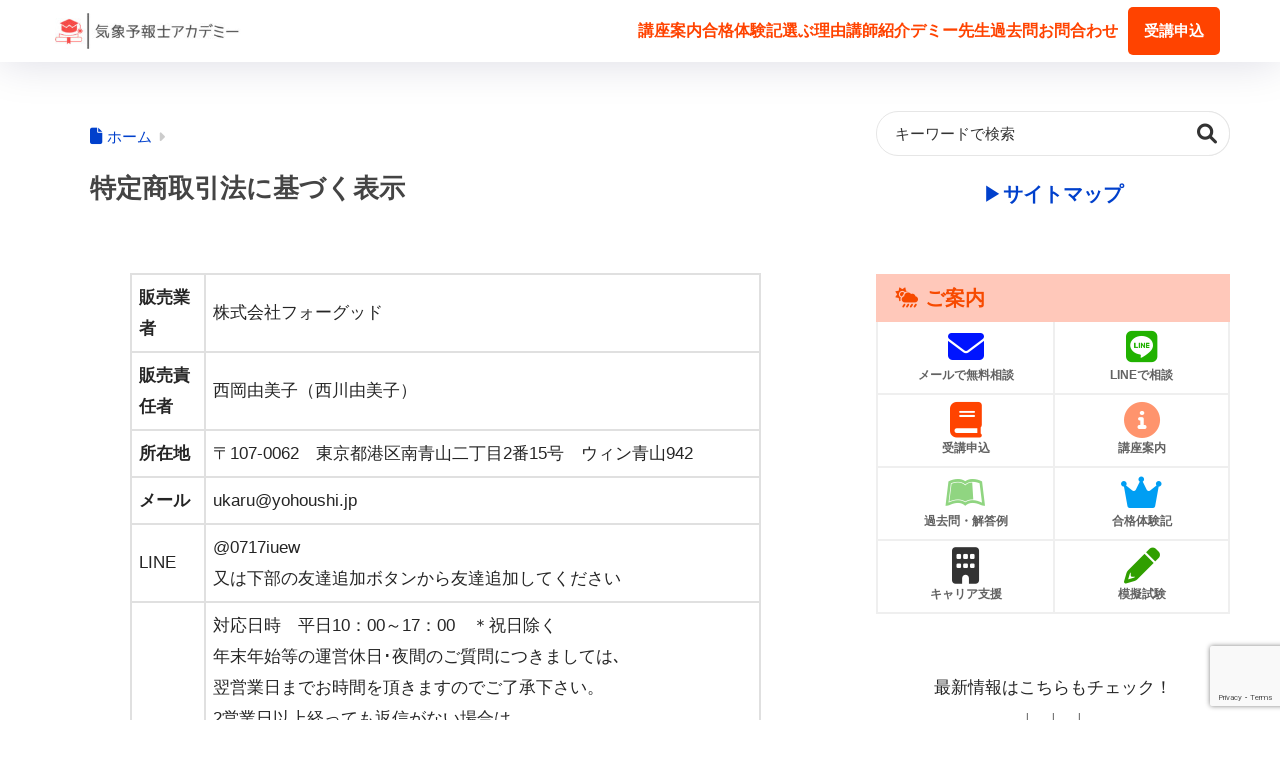

--- FILE ---
content_type: text/html; charset=UTF-8
request_url: https://yohoushi.jp/specified-commercial-transaction-law/
body_size: 19901
content:

<!DOCTYPE html>
<html dir="ltr" lang="ja" prefix="og: https://ogp.me/ns#">
<head>
  <meta charset="utf-8">
  <meta http-equiv="X-UA-Compatible" content="IE=edge">
  <meta name="HandheldFriendly" content="True">
  <meta name="MobileOptimized" content="320">
  <meta name="viewport" content="width=device-width, initial-scale=1, viewport-fit=cover"/>
  <meta name="msapplication-TileColor" content="#ff4300">
  <meta name="theme-color" content="#ff4300">
  <link rel="pingback" href="https://yohoushi.jp/xmlrpc.php">
    <link href="https://fonts.googleapis.com/css2?family=Noto+Sans+JP&display=swap" rel="stylesheet">
<script src="https://r.moshimo.com/af/r/maftag.js"></script>
  <title>特定商取引法に基づく表示 - 気象予報士アカデミー</title>

		<!-- All in One SEO 4.9.3 - aioseo.com -->
	<meta name="robots" content="max-image-preview:large" />
	<link rel="canonical" href="https://yohoushi.jp/specified-commercial-transaction-law/" />
	<meta name="generator" content="All in One SEO (AIOSEO) 4.9.3" />
		<meta property="og:locale" content="ja_JP" />
		<meta property="og:site_name" content="気象予報士アカデミー - 気象予報士試験合格を目指す方のためのオンライン講座。2年間受講無制限で合格までを徹底サポート！独学よりも短時間で資格を目指しませんか？" />
		<meta property="og:type" content="article" />
		<meta property="og:title" content="特定商取引法に基づく表示 - 気象予報士アカデミー" />
		<meta property="og:url" content="https://yohoushi.jp/specified-commercial-transaction-law/" />
		<meta property="article:published_time" content="2021-05-01T20:20:49+00:00" />
		<meta property="article:modified_time" content="2024-07-14T03:24:36+00:00" />
		<meta property="article:publisher" content="https://www.facebook.com/yohouchiac/" />
		<meta name="twitter:card" content="summary" />
		<meta name="twitter:site" content="@yohoushiac" />
		<meta name="twitter:title" content="特定商取引法に基づく表示 - 気象予報士アカデミー" />
		<meta name="twitter:creator" content="@yohoushiac" />
		<meta name="twitter:image" content="https://yohoushi.jp/wp-content/uploads/2022/02/logo-ogp.jpg" />
		<script type="application/ld+json" class="aioseo-schema">
			{"@context":"https:\/\/schema.org","@graph":[{"@type":"BreadcrumbList","@id":"https:\/\/yohoushi.jp\/specified-commercial-transaction-law\/#breadcrumblist","itemListElement":[{"@type":"ListItem","@id":"https:\/\/yohoushi.jp#listItem","position":1,"name":"\u30db\u30fc\u30e0","item":"https:\/\/yohoushi.jp","nextItem":{"@type":"ListItem","@id":"https:\/\/yohoushi.jp\/specified-commercial-transaction-law\/#listItem","name":"\u7279\u5b9a\u5546\u53d6\u5f15\u6cd5\u306b\u57fa\u3065\u304f\u8868\u793a"}},{"@type":"ListItem","@id":"https:\/\/yohoushi.jp\/specified-commercial-transaction-law\/#listItem","position":2,"name":"\u7279\u5b9a\u5546\u53d6\u5f15\u6cd5\u306b\u57fa\u3065\u304f\u8868\u793a","previousItem":{"@type":"ListItem","@id":"https:\/\/yohoushi.jp#listItem","name":"\u30db\u30fc\u30e0"}}]},{"@type":"Organization","@id":"https:\/\/yohoushi.jp\/#organization","name":"\u6c17\u8c61\u4e88\u5831\u58eb\u30aa\u30f3\u30e9\u30a4\u30f3\u8b1b\u5ea7\uff1a\u6c17\u8c61\u4e88\u5831\u58eb\u30a2\u30ab\u30c7\u30df\u30fc","description":"\u6c17\u8c61\u4e88\u5831\u58eb\u8a66\u9a13\u5408\u683c\u3092\u76ee\u6307\u3059\u65b9\u306e\u305f\u3081\u306e\u30aa\u30f3\u30e9\u30a4\u30f3\u8b1b\u5ea7\u30022\u5e74\u9593\u53d7\u8b1b\u7121\u5236\u9650\u3067\u5408\u683c\u307e\u3067\u3092\u5fb9\u5e95\u30b5\u30dd\u30fc\u30c8\uff01\u72ec\u5b66\u3088\u308a\u3082\u77ed\u6642\u9593\u3067\u8cc7\u683c\u3092\u76ee\u6307\u3057\u307e\u305b\u3093\u304b\uff1f","url":"https:\/\/yohoushi.jp\/","sameAs":["https:\/\/www.facebook.com\/yohouchiac\/","https:\/\/x.com\/yohoushiac"]},{"@type":"WebPage","@id":"https:\/\/yohoushi.jp\/specified-commercial-transaction-law\/#webpage","url":"https:\/\/yohoushi.jp\/specified-commercial-transaction-law\/","name":"\u7279\u5b9a\u5546\u53d6\u5f15\u6cd5\u306b\u57fa\u3065\u304f\u8868\u793a - \u6c17\u8c61\u4e88\u5831\u58eb\u30a2\u30ab\u30c7\u30df\u30fc","inLanguage":"ja","isPartOf":{"@id":"https:\/\/yohoushi.jp\/#website"},"breadcrumb":{"@id":"https:\/\/yohoushi.jp\/specified-commercial-transaction-law\/#breadcrumblist"},"datePublished":"2021-05-02T05:20:49+09:00","dateModified":"2024-07-14T12:24:36+09:00"},{"@type":"WebSite","@id":"https:\/\/yohoushi.jp\/#website","url":"https:\/\/yohoushi.jp\/","name":"\u6c17\u8c61\u4e88\u5831\u58eb\u8b1b\u5ea7\uff1a\u6c17\u8c61\u4e88\u5831\u58eb\u30a2\u30ab\u30c7\u30df\u30fc","description":"\u6c17\u8c61\u4e88\u5831\u58eb\u8a66\u9a13\u5408\u683c\u3092\u76ee\u6307\u3059\u65b9\u306e\u305f\u3081\u306e\u30aa\u30f3\u30e9\u30a4\u30f3\u8b1b\u5ea7\u30022\u5e74\u9593\u53d7\u8b1b\u7121\u5236\u9650\u3067\u5408\u683c\u307e\u3067\u3092\u5fb9\u5e95\u30b5\u30dd\u30fc\u30c8\uff01\u72ec\u5b66\u3088\u308a\u3082\u77ed\u6642\u9593\u3067\u8cc7\u683c\u3092\u76ee\u6307\u3057\u307e\u305b\u3093\u304b\uff1f","inLanguage":"ja","publisher":{"@id":"https:\/\/yohoushi.jp\/#organization"}}]}
		</script>
		<!-- All in One SEO -->

<link rel='dns-prefetch' href='//www.googletagmanager.com' />
<link rel='dns-prefetch' href='//fonts.googleapis.com' />
<link rel='dns-prefetch' href='//use.fontawesome.com' />
<link rel="alternate" type="application/rss+xml" title="気象予報士アカデミー &raquo; フィード" href="https://yohoushi.jp/feed/" />
<link rel="alternate" type="application/rss+xml" title="気象予報士アカデミー &raquo; コメントフィード" href="https://yohoushi.jp/comments/feed/" />
<link rel="alternate" title="oEmbed (JSON)" type="application/json+oembed" href="https://yohoushi.jp/wp-json/oembed/1.0/embed?url=https%3A%2F%2Fyohoushi.jp%2Fspecified-commercial-transaction-law%2F" />
<link rel="alternate" title="oEmbed (XML)" type="text/xml+oembed" href="https://yohoushi.jp/wp-json/oembed/1.0/embed?url=https%3A%2F%2Fyohoushi.jp%2Fspecified-commercial-transaction-law%2F&#038;format=xml" />
<style id='wp-img-auto-sizes-contain-inline-css' type='text/css'>
img:is([sizes=auto i],[sizes^="auto," i]){contain-intrinsic-size:3000px 1500px}
/*# sourceURL=wp-img-auto-sizes-contain-inline-css */
</style>
<link rel='stylesheet' id='sng-stylesheet-css' href='https://yohoushi.jp/wp-content/themes/sango-theme/style.css?version=3.11.7' type='text/css' media='all' />
<link rel='stylesheet' id='sng-option-css' href='https://yohoushi.jp/wp-content/themes/sango-theme/entry-option.css?version=3.11.7' type='text/css' media='all' />
<link rel='stylesheet' id='sng-old-css-css' href='https://yohoushi.jp/wp-content/themes/sango-theme/style-old.css?version=3.11.7' type='text/css' media='all' />
<link rel='stylesheet' id='sango_theme_gutenberg-style-css' href='https://yohoushi.jp/wp-content/themes/sango-theme/library/gutenberg/dist/build/style-blocks.css?version=3.11.7' type='text/css' media='all' />
<style id='sango_theme_gutenberg-style-inline-css' type='text/css'>
:root{--sgb-main-color:#ff4300;--sgb-pastel-color:#ff946d;--sgb-accent-color:#ffb36b;--sgb-widget-title-color:#ff4300;--sgb-widget-title-bg-color:#ffcaba;--sgb-bg-color:#ffffff;--wp--preset--color--sango-main:var(--sgb-main-color);--wp--preset--color--sango-pastel:var(--sgb-pastel-color);--wp--preset--color--sango-accent:var(--sgb-accent-color)}
/*# sourceURL=sango_theme_gutenberg-style-inline-css */
</style>
<link rel='stylesheet' id='sng-googlefonts-css' href='https://fonts.googleapis.com/css?family=Quicksand%3A500%2C700&#038;display=swap' type='text/css' media='all' />
<link rel='stylesheet' id='sng-fontawesome-css' href='https://use.fontawesome.com/releases/v6.1.1/css/all.css' type='text/css' media='all' />
<style id='wp-emoji-styles-inline-css' type='text/css'>

	img.wp-smiley, img.emoji {
		display: inline !important;
		border: none !important;
		box-shadow: none !important;
		height: 1em !important;
		width: 1em !important;
		margin: 0 0.07em !important;
		vertical-align: -0.1em !important;
		background: none !important;
		padding: 0 !important;
	}
/*# sourceURL=wp-emoji-styles-inline-css */
</style>
<link rel='stylesheet' id='wp-block-library-css' href='https://yohoushi.jp/wp-includes/css/dist/block-library/style.min.css?ver=6.9' type='text/css' media='all' />
<link rel='stylesheet' id='aioseo/css/src/vue/standalone/blocks/table-of-contents/global.scss-css' href='https://yohoushi.jp/wp-content/plugins/all-in-one-seo-pack/dist/Lite/assets/css/table-of-contents/global.e90f6d47.css' type='text/css' media='all' />
<style id='global-styles-inline-css' type='text/css'>
:root{--wp--preset--aspect-ratio--square: 1;--wp--preset--aspect-ratio--4-3: 4/3;--wp--preset--aspect-ratio--3-4: 3/4;--wp--preset--aspect-ratio--3-2: 3/2;--wp--preset--aspect-ratio--2-3: 2/3;--wp--preset--aspect-ratio--16-9: 16/9;--wp--preset--aspect-ratio--9-16: 9/16;--wp--preset--color--black: #000000;--wp--preset--color--cyan-bluish-gray: #abb8c3;--wp--preset--color--white: #ffffff;--wp--preset--color--pale-pink: #f78da7;--wp--preset--color--vivid-red: #cf2e2e;--wp--preset--color--luminous-vivid-orange: #ff6900;--wp--preset--color--luminous-vivid-amber: #fcb900;--wp--preset--color--light-green-cyan: #7bdcb5;--wp--preset--color--vivid-green-cyan: #00d084;--wp--preset--color--pale-cyan-blue: #8ed1fc;--wp--preset--color--vivid-cyan-blue: #0693e3;--wp--preset--color--vivid-purple: #9b51e0;--wp--preset--color--sango-main: var(--sgb-main-color);--wp--preset--color--sango-pastel: var(--sgb-pastel-color);--wp--preset--color--sango-accent: var(--sgb-accent-color);--wp--preset--color--sango-blue: #009EF3;--wp--preset--color--sango-orange: #ffb36b;--wp--preset--color--sango-red: #f88080;--wp--preset--color--sango-green: #90d581;--wp--preset--color--sango-black: #333;--wp--preset--color--sango-gray: gray;--wp--preset--color--sango-silver: whitesmoke;--wp--preset--color--sango-light-blue: #b4e0fa;--wp--preset--color--sango-light-red: #ffebeb;--wp--preset--color--sango-light-orange: #fff9e6;--wp--preset--gradient--vivid-cyan-blue-to-vivid-purple: linear-gradient(135deg,rgb(6,147,227) 0%,rgb(155,81,224) 100%);--wp--preset--gradient--light-green-cyan-to-vivid-green-cyan: linear-gradient(135deg,rgb(122,220,180) 0%,rgb(0,208,130) 100%);--wp--preset--gradient--luminous-vivid-amber-to-luminous-vivid-orange: linear-gradient(135deg,rgb(252,185,0) 0%,rgb(255,105,0) 100%);--wp--preset--gradient--luminous-vivid-orange-to-vivid-red: linear-gradient(135deg,rgb(255,105,0) 0%,rgb(207,46,46) 100%);--wp--preset--gradient--very-light-gray-to-cyan-bluish-gray: linear-gradient(135deg,rgb(238,238,238) 0%,rgb(169,184,195) 100%);--wp--preset--gradient--cool-to-warm-spectrum: linear-gradient(135deg,rgb(74,234,220) 0%,rgb(151,120,209) 20%,rgb(207,42,186) 40%,rgb(238,44,130) 60%,rgb(251,105,98) 80%,rgb(254,248,76) 100%);--wp--preset--gradient--blush-light-purple: linear-gradient(135deg,rgb(255,206,236) 0%,rgb(152,150,240) 100%);--wp--preset--gradient--blush-bordeaux: linear-gradient(135deg,rgb(254,205,165) 0%,rgb(254,45,45) 50%,rgb(107,0,62) 100%);--wp--preset--gradient--luminous-dusk: linear-gradient(135deg,rgb(255,203,112) 0%,rgb(199,81,192) 50%,rgb(65,88,208) 100%);--wp--preset--gradient--pale-ocean: linear-gradient(135deg,rgb(255,245,203) 0%,rgb(182,227,212) 50%,rgb(51,167,181) 100%);--wp--preset--gradient--electric-grass: linear-gradient(135deg,rgb(202,248,128) 0%,rgb(113,206,126) 100%);--wp--preset--gradient--midnight: linear-gradient(135deg,rgb(2,3,129) 0%,rgb(40,116,252) 100%);--wp--preset--font-size--small: 13px;--wp--preset--font-size--medium: 20px;--wp--preset--font-size--large: 36px;--wp--preset--font-size--x-large: 42px;--wp--preset--font-family--default: "Helvetica", "Arial", "Hiragino Kaku Gothic ProN", "Hiragino Sans", YuGothic, "Yu Gothic", "メイリオ", Meiryo, sans-serif;--wp--preset--font-family--notosans: "Noto Sans JP", var(--wp--preset--font-family--default);--wp--preset--font-family--mplusrounded: "M PLUS Rounded 1c", var(--wp--preset--font-family--default);--wp--preset--font-family--dfont: "Quicksand", var(--wp--preset--font-family--default);--wp--preset--spacing--20: 0.44rem;--wp--preset--spacing--30: 0.67rem;--wp--preset--spacing--40: 1rem;--wp--preset--spacing--50: 1.5rem;--wp--preset--spacing--60: 2.25rem;--wp--preset--spacing--70: 3.38rem;--wp--preset--spacing--80: 5.06rem;--wp--preset--shadow--natural: 6px 6px 9px rgba(0, 0, 0, 0.2);--wp--preset--shadow--deep: 12px 12px 50px rgba(0, 0, 0, 0.4);--wp--preset--shadow--sharp: 6px 6px 0px rgba(0, 0, 0, 0.2);--wp--preset--shadow--outlined: 6px 6px 0px -3px rgb(255, 255, 255), 6px 6px rgb(0, 0, 0);--wp--preset--shadow--crisp: 6px 6px 0px rgb(0, 0, 0);--wp--custom--wrap--width: 92%;--wp--custom--wrap--default-width: 800px;--wp--custom--wrap--content-width: 1180px;--wp--custom--wrap--max-width: var(--wp--custom--wrap--content-width);--wp--custom--wrap--side: 30%;--wp--custom--wrap--gap: 2em;--wp--custom--wrap--mobile--padding: 16px;--wp--custom--shadow--large: 0 16px 30px -7px rgba(0, 12, 66, 0.15 );--wp--custom--shadow--large-hover: 0 40px 50px -16px rgba(0, 12, 66, 0.2 );--wp--custom--shadow--medium: 0 6px 13px -3px rgba(0, 12, 66, 0.1), 0 0px 1px rgba(0,30,100, 0.1 );--wp--custom--shadow--medium-hover: 0 12px 45px -9px rgb(0 0 0 / 23%);--wp--custom--shadow--solid: 0 1px 2px 0 rgba(24, 44, 84, 0.1), 0 1px 3px 1px rgba(24, 44, 84, 0.1);--wp--custom--shadow--solid-hover: 0 2px 4px 0 rgba(24, 44, 84, 0.1), 0 2px 8px 0 rgba(24, 44, 84, 0.1);--wp--custom--shadow--small: 0 2px 4px #4385bb12;--wp--custom--rounded--medium: 12px;--wp--custom--rounded--small: 6px;--wp--custom--widget--padding-horizontal: 18px;--wp--custom--widget--padding-vertical: 6px;--wp--custom--widget--icon-margin: 6px;--wp--custom--widget--gap: 2.5em;--wp--custom--entry--gap: 1.5rem;--wp--custom--entry--gap-mobile: 1rem;--wp--custom--entry--border-color: #eaedf2;--wp--custom--animation--fade-in: fadeIn 0.7s ease 0s 1 normal;--wp--custom--animation--header: fadeHeader 1s ease 0s 1 normal;--wp--custom--transition--default: 0.3s ease-in-out;--wp--custom--totop--opacity: 0.6;--wp--custom--totop--right: 18px;--wp--custom--totop--bottom: 20px;--wp--custom--totop--mobile--right: 16px;--wp--custom--totop--mobile--bottom: 10px;--wp--custom--toc--button--opacity: 0.6;--wp--custom--footer--column-gap: 40px;}:root { --wp--style--global--content-size: 900px;--wp--style--global--wide-size: 980px; }:where(body) { margin: 0; }.wp-site-blocks > .alignleft { float: left; margin-right: 2em; }.wp-site-blocks > .alignright { float: right; margin-left: 2em; }.wp-site-blocks > .aligncenter { justify-content: center; margin-left: auto; margin-right: auto; }:where(.wp-site-blocks) > * { margin-block-start: 1.5rem; margin-block-end: 0; }:where(.wp-site-blocks) > :first-child { margin-block-start: 0; }:where(.wp-site-blocks) > :last-child { margin-block-end: 0; }:root { --wp--style--block-gap: 1.5rem; }:root :where(.is-layout-flow) > :first-child{margin-block-start: 0;}:root :where(.is-layout-flow) > :last-child{margin-block-end: 0;}:root :where(.is-layout-flow) > *{margin-block-start: 1.5rem;margin-block-end: 0;}:root :where(.is-layout-constrained) > :first-child{margin-block-start: 0;}:root :where(.is-layout-constrained) > :last-child{margin-block-end: 0;}:root :where(.is-layout-constrained) > *{margin-block-start: 1.5rem;margin-block-end: 0;}:root :where(.is-layout-flex){gap: 1.5rem;}:root :where(.is-layout-grid){gap: 1.5rem;}.is-layout-flow > .alignleft{float: left;margin-inline-start: 0;margin-inline-end: 2em;}.is-layout-flow > .alignright{float: right;margin-inline-start: 2em;margin-inline-end: 0;}.is-layout-flow > .aligncenter{margin-left: auto !important;margin-right: auto !important;}.is-layout-constrained > .alignleft{float: left;margin-inline-start: 0;margin-inline-end: 2em;}.is-layout-constrained > .alignright{float: right;margin-inline-start: 2em;margin-inline-end: 0;}.is-layout-constrained > .aligncenter{margin-left: auto !important;margin-right: auto !important;}.is-layout-constrained > :where(:not(.alignleft):not(.alignright):not(.alignfull)){max-width: var(--wp--style--global--content-size);margin-left: auto !important;margin-right: auto !important;}.is-layout-constrained > .alignwide{max-width: var(--wp--style--global--wide-size);}body .is-layout-flex{display: flex;}.is-layout-flex{flex-wrap: wrap;align-items: center;}.is-layout-flex > :is(*, div){margin: 0;}body .is-layout-grid{display: grid;}.is-layout-grid > :is(*, div){margin: 0;}body{font-family: var(--sgb-font-family);padding-top: 0px;padding-right: 0px;padding-bottom: 0px;padding-left: 0px;}a:where(:not(.wp-element-button)){text-decoration: underline;}:root :where(.wp-element-button, .wp-block-button__link){background-color: #32373c;border-width: 0;color: #fff;font-family: inherit;font-size: inherit;font-style: inherit;font-weight: inherit;letter-spacing: inherit;line-height: inherit;padding-top: calc(0.667em + 2px);padding-right: calc(1.333em + 2px);padding-bottom: calc(0.667em + 2px);padding-left: calc(1.333em + 2px);text-decoration: none;text-transform: inherit;}.has-black-color{color: var(--wp--preset--color--black) !important;}.has-cyan-bluish-gray-color{color: var(--wp--preset--color--cyan-bluish-gray) !important;}.has-white-color{color: var(--wp--preset--color--white) !important;}.has-pale-pink-color{color: var(--wp--preset--color--pale-pink) !important;}.has-vivid-red-color{color: var(--wp--preset--color--vivid-red) !important;}.has-luminous-vivid-orange-color{color: var(--wp--preset--color--luminous-vivid-orange) !important;}.has-luminous-vivid-amber-color{color: var(--wp--preset--color--luminous-vivid-amber) !important;}.has-light-green-cyan-color{color: var(--wp--preset--color--light-green-cyan) !important;}.has-vivid-green-cyan-color{color: var(--wp--preset--color--vivid-green-cyan) !important;}.has-pale-cyan-blue-color{color: var(--wp--preset--color--pale-cyan-blue) !important;}.has-vivid-cyan-blue-color{color: var(--wp--preset--color--vivid-cyan-blue) !important;}.has-vivid-purple-color{color: var(--wp--preset--color--vivid-purple) !important;}.has-sango-main-color{color: var(--wp--preset--color--sango-main) !important;}.has-sango-pastel-color{color: var(--wp--preset--color--sango-pastel) !important;}.has-sango-accent-color{color: var(--wp--preset--color--sango-accent) !important;}.has-sango-blue-color{color: var(--wp--preset--color--sango-blue) !important;}.has-sango-orange-color{color: var(--wp--preset--color--sango-orange) !important;}.has-sango-red-color{color: var(--wp--preset--color--sango-red) !important;}.has-sango-green-color{color: var(--wp--preset--color--sango-green) !important;}.has-sango-black-color{color: var(--wp--preset--color--sango-black) !important;}.has-sango-gray-color{color: var(--wp--preset--color--sango-gray) !important;}.has-sango-silver-color{color: var(--wp--preset--color--sango-silver) !important;}.has-sango-light-blue-color{color: var(--wp--preset--color--sango-light-blue) !important;}.has-sango-light-red-color{color: var(--wp--preset--color--sango-light-red) !important;}.has-sango-light-orange-color{color: var(--wp--preset--color--sango-light-orange) !important;}.has-black-background-color{background-color: var(--wp--preset--color--black) !important;}.has-cyan-bluish-gray-background-color{background-color: var(--wp--preset--color--cyan-bluish-gray) !important;}.has-white-background-color{background-color: var(--wp--preset--color--white) !important;}.has-pale-pink-background-color{background-color: var(--wp--preset--color--pale-pink) !important;}.has-vivid-red-background-color{background-color: var(--wp--preset--color--vivid-red) !important;}.has-luminous-vivid-orange-background-color{background-color: var(--wp--preset--color--luminous-vivid-orange) !important;}.has-luminous-vivid-amber-background-color{background-color: var(--wp--preset--color--luminous-vivid-amber) !important;}.has-light-green-cyan-background-color{background-color: var(--wp--preset--color--light-green-cyan) !important;}.has-vivid-green-cyan-background-color{background-color: var(--wp--preset--color--vivid-green-cyan) !important;}.has-pale-cyan-blue-background-color{background-color: var(--wp--preset--color--pale-cyan-blue) !important;}.has-vivid-cyan-blue-background-color{background-color: var(--wp--preset--color--vivid-cyan-blue) !important;}.has-vivid-purple-background-color{background-color: var(--wp--preset--color--vivid-purple) !important;}.has-sango-main-background-color{background-color: var(--wp--preset--color--sango-main) !important;}.has-sango-pastel-background-color{background-color: var(--wp--preset--color--sango-pastel) !important;}.has-sango-accent-background-color{background-color: var(--wp--preset--color--sango-accent) !important;}.has-sango-blue-background-color{background-color: var(--wp--preset--color--sango-blue) !important;}.has-sango-orange-background-color{background-color: var(--wp--preset--color--sango-orange) !important;}.has-sango-red-background-color{background-color: var(--wp--preset--color--sango-red) !important;}.has-sango-green-background-color{background-color: var(--wp--preset--color--sango-green) !important;}.has-sango-black-background-color{background-color: var(--wp--preset--color--sango-black) !important;}.has-sango-gray-background-color{background-color: var(--wp--preset--color--sango-gray) !important;}.has-sango-silver-background-color{background-color: var(--wp--preset--color--sango-silver) !important;}.has-sango-light-blue-background-color{background-color: var(--wp--preset--color--sango-light-blue) !important;}.has-sango-light-red-background-color{background-color: var(--wp--preset--color--sango-light-red) !important;}.has-sango-light-orange-background-color{background-color: var(--wp--preset--color--sango-light-orange) !important;}.has-black-border-color{border-color: var(--wp--preset--color--black) !important;}.has-cyan-bluish-gray-border-color{border-color: var(--wp--preset--color--cyan-bluish-gray) !important;}.has-white-border-color{border-color: var(--wp--preset--color--white) !important;}.has-pale-pink-border-color{border-color: var(--wp--preset--color--pale-pink) !important;}.has-vivid-red-border-color{border-color: var(--wp--preset--color--vivid-red) !important;}.has-luminous-vivid-orange-border-color{border-color: var(--wp--preset--color--luminous-vivid-orange) !important;}.has-luminous-vivid-amber-border-color{border-color: var(--wp--preset--color--luminous-vivid-amber) !important;}.has-light-green-cyan-border-color{border-color: var(--wp--preset--color--light-green-cyan) !important;}.has-vivid-green-cyan-border-color{border-color: var(--wp--preset--color--vivid-green-cyan) !important;}.has-pale-cyan-blue-border-color{border-color: var(--wp--preset--color--pale-cyan-blue) !important;}.has-vivid-cyan-blue-border-color{border-color: var(--wp--preset--color--vivid-cyan-blue) !important;}.has-vivid-purple-border-color{border-color: var(--wp--preset--color--vivid-purple) !important;}.has-sango-main-border-color{border-color: var(--wp--preset--color--sango-main) !important;}.has-sango-pastel-border-color{border-color: var(--wp--preset--color--sango-pastel) !important;}.has-sango-accent-border-color{border-color: var(--wp--preset--color--sango-accent) !important;}.has-sango-blue-border-color{border-color: var(--wp--preset--color--sango-blue) !important;}.has-sango-orange-border-color{border-color: var(--wp--preset--color--sango-orange) !important;}.has-sango-red-border-color{border-color: var(--wp--preset--color--sango-red) !important;}.has-sango-green-border-color{border-color: var(--wp--preset--color--sango-green) !important;}.has-sango-black-border-color{border-color: var(--wp--preset--color--sango-black) !important;}.has-sango-gray-border-color{border-color: var(--wp--preset--color--sango-gray) !important;}.has-sango-silver-border-color{border-color: var(--wp--preset--color--sango-silver) !important;}.has-sango-light-blue-border-color{border-color: var(--wp--preset--color--sango-light-blue) !important;}.has-sango-light-red-border-color{border-color: var(--wp--preset--color--sango-light-red) !important;}.has-sango-light-orange-border-color{border-color: var(--wp--preset--color--sango-light-orange) !important;}.has-vivid-cyan-blue-to-vivid-purple-gradient-background{background: var(--wp--preset--gradient--vivid-cyan-blue-to-vivid-purple) !important;}.has-light-green-cyan-to-vivid-green-cyan-gradient-background{background: var(--wp--preset--gradient--light-green-cyan-to-vivid-green-cyan) !important;}.has-luminous-vivid-amber-to-luminous-vivid-orange-gradient-background{background: var(--wp--preset--gradient--luminous-vivid-amber-to-luminous-vivid-orange) !important;}.has-luminous-vivid-orange-to-vivid-red-gradient-background{background: var(--wp--preset--gradient--luminous-vivid-orange-to-vivid-red) !important;}.has-very-light-gray-to-cyan-bluish-gray-gradient-background{background: var(--wp--preset--gradient--very-light-gray-to-cyan-bluish-gray) !important;}.has-cool-to-warm-spectrum-gradient-background{background: var(--wp--preset--gradient--cool-to-warm-spectrum) !important;}.has-blush-light-purple-gradient-background{background: var(--wp--preset--gradient--blush-light-purple) !important;}.has-blush-bordeaux-gradient-background{background: var(--wp--preset--gradient--blush-bordeaux) !important;}.has-luminous-dusk-gradient-background{background: var(--wp--preset--gradient--luminous-dusk) !important;}.has-pale-ocean-gradient-background{background: var(--wp--preset--gradient--pale-ocean) !important;}.has-electric-grass-gradient-background{background: var(--wp--preset--gradient--electric-grass) !important;}.has-midnight-gradient-background{background: var(--wp--preset--gradient--midnight) !important;}.has-small-font-size{font-size: var(--wp--preset--font-size--small) !important;}.has-medium-font-size{font-size: var(--wp--preset--font-size--medium) !important;}.has-large-font-size{font-size: var(--wp--preset--font-size--large) !important;}.has-x-large-font-size{font-size: var(--wp--preset--font-size--x-large) !important;}.has-default-font-family{font-family: var(--wp--preset--font-family--default) !important;}.has-notosans-font-family{font-family: var(--wp--preset--font-family--notosans) !important;}.has-mplusrounded-font-family{font-family: var(--wp--preset--font-family--mplusrounded) !important;}.has-dfont-font-family{font-family: var(--wp--preset--font-family--dfont) !important;}
:root :where(.wp-block-button .wp-block-button__link){background-color: var(--wp--preset--color--sango-main);border-radius: var(--wp--custom--rounded--medium);color: #fff;font-size: 18px;font-weight: 600;padding-top: 0.4em;padding-right: 1.3em;padding-bottom: 0.4em;padding-left: 1.3em;}
:root :where(.wp-block-pullquote){font-size: 1.5em;line-height: 1.6;}
/*# sourceURL=global-styles-inline-css */
</style>
<link rel='stylesheet' id='contact-form-7-css' href='https://yohoushi.jp/wp-content/plugins/contact-form-7/includes/css/styles.css' type='text/css' media='all' />
<link rel='stylesheet' id='wpsm_ac-font-awesome-front-css' href='https://yohoushi.jp/wp-content/plugins/responsive-accordion-and-collapse/css/font-awesome/css/font-awesome.min.css' type='text/css' media='all' />
<link rel='stylesheet' id='wpsm_ac_bootstrap-front-css' href='https://yohoushi.jp/wp-content/plugins/responsive-accordion-and-collapse/css/bootstrap-front.css' type='text/css' media='all' />
<link rel='stylesheet' id='wp-components-css' href='https://yohoushi.jp/wp-includes/css/dist/components/style.min.css?ver=6.9' type='text/css' media='all' />
<link rel='stylesheet' id='godaddy-styles-css' href='https://yohoushi.jp/wp-content/plugins/coblocks/includes/Dependencies/GoDaddy/Styles/build/latest.css' type='text/css' media='all' />
<link rel='stylesheet' id='child-style-css' href='https://yohoushi.jp/wp-content/themes/sango-theme-child/style.css' type='text/css' media='all' />
<link rel='stylesheet' id='sango_theme_icon_style-css' href='https://yohoushi.jp/wp-content/themes/sango-theme/library/gutenberg/dist/icon.build.css?version=3.11.7' type='text/css' media='all' />
<script type="text/javascript" src="https://yohoushi.jp/wp-includes/js/jquery/jquery.min.js?ver=3.7.1" id="jquery-core-js"></script>
<script type="text/javascript" src="https://yohoushi.jp/wp-includes/js/jquery/jquery-migrate.min.js?ver=3.4.1" id="jquery-migrate-js"></script>

<!-- Site Kit によって追加された Google タグ（gtag.js）スニペット -->
<!-- Google アナリティクス スニペット (Site Kit が追加) -->
<!-- Site Kit によって追加された Google 広告のスニペット -->
<script type="text/javascript" src="https://www.googletagmanager.com/gtag/js?id=GT-5R3XKCCK" id="google_gtagjs-js" async></script>
<script type="text/javascript" id="google_gtagjs-js-after">
/* <![CDATA[ */
window.dataLayer = window.dataLayer || [];function gtag(){dataLayer.push(arguments);}
gtag("set","linker",{"domains":["yohoushi.jp"]});
gtag("js", new Date());
gtag("set", "developer_id.dZTNiMT", true);
gtag("config", "GT-5R3XKCCK");
gtag("config", "AW-364494324");
 window._googlesitekit = window._googlesitekit || {}; window._googlesitekit.throttledEvents = []; window._googlesitekit.gtagEvent = (name, data) => { var key = JSON.stringify( { name, data } ); if ( !! window._googlesitekit.throttledEvents[ key ] ) { return; } window._googlesitekit.throttledEvents[ key ] = true; setTimeout( () => { delete window._googlesitekit.throttledEvents[ key ]; }, 5 ); gtag( "event", name, { ...data, event_source: "site-kit" } ); }; 
//# sourceURL=google_gtagjs-js-after
/* ]]> */
</script>
<link rel="https://api.w.org/" href="https://yohoushi.jp/wp-json/" /><link rel="alternate" title="JSON" type="application/json" href="https://yohoushi.jp/wp-json/wp/v2/pages/1640" /><link rel="EditURI" type="application/rsd+xml" title="RSD" href="https://yohoushi.jp/xmlrpc.php?rsd" />
<link rel='shortlink' href='https://yohoushi.jp/?p=1640' />
<meta name="generator" content="Site Kit by Google 1.171.0" />    
    <script type="text/javascript">
        var ajaxurl = 'https://yohoushi.jp/wp-admin/admin-ajax.php';
    </script>
<meta property="og:title" content="特定商取引法に基づく表示" />
<meta property="og:description" content="販売業者 株式会社フォーグッド 販売責任者 西岡由美子（西川由美子） 所在地 〒107-0062　東京都港区南青山二丁目2番15号　ウィン青山942 メール ukaru@yohoushi.jp LINE @0717iue ... " />
<meta property="og:type" content="article" />
<meta property="og:url" content="https://yohoushi.jp/specified-commercial-transaction-law/" />
<meta property="og:image" content="https://yohoushi.jp/wp-content/themes/sango-theme/library/images/default.jpg" />
<meta name="thumbnail" content="https://yohoushi.jp/wp-content/themes/sango-theme/library/images/default.jpg" />
<meta property="og:site_name" content="気象予報士アカデミー" />
<meta name="twitter:card" content="summary_large_image" />
<style type="text/css" id="custom-background-css">
body.custom-background { background-color: #ffffff; }
</style>
	<link rel="icon" href="https://yohoushi.jp/wp-content/uploads/2021/06/0d40a5e4a645fc6b96e767d64ac0878e.png" sizes="32x32" />
<link rel="icon" href="https://yohoushi.jp/wp-content/uploads/2021/06/0d40a5e4a645fc6b96e767d64ac0878e.png" sizes="192x192" />
<link rel="apple-touch-icon" href="https://yohoushi.jp/wp-content/uploads/2021/06/0d40a5e4a645fc6b96e767d64ac0878e.png" />
<meta name="msapplication-TileImage" content="https://yohoushi.jp/wp-content/uploads/2021/06/0d40a5e4a645fc6b96e767d64ac0878e.png" />
		<style type="text/css" id="wp-custom-css">
			.home #inner-header {
    display: none;
}

.post, .sidebar .widget {
border: none!important;
}

.article-footer .footer-contents .sns-btn {
display: none;
}


.nj-fixed-cta {
    right: auto !important;   /* 元の右からの位置指定を無効化 */
    left: 2em !important;     /* 左端から2emの位置に固定 (この値を調整してください) */
}

/* 閉じるボタンの位置調整 */
.nj-fixed-cta__closeBtn {
    right: auto !important;   /* 元の右からの位置指定を無効化 */
    left: -12px !important;   /* 親要素の左端から-12pxの位置に調整 (この値も調整可能です) */
}		</style>
		<style> a{color:#0040cc}.header, .drawer__title{background-color:#ffffff}#logo a{color:#FFF}.desktop-nav li a , .mobile-nav li a, #drawer__open, .header-search__open, .drawer__title{color:#ff4300}.drawer__title__close span, .drawer__title__close span:before{background:#ff4300}.desktop-nav li:after{background:#ff4300}.mobile-nav .current-menu-item{border-bottom-color:#ff4300}.widgettitle, .sidebar .wp-block-group h2, .drawer .wp-block-group h2{color:#ff4300;background-color:#ffcaba}#footer-menu a, .copyright{color:#ffffff}#footer-menu{background-color:#ff4300}.footer{background-color:#ffe5dd}.footer, .footer a, .footer .widget ul li a{color:#3c3c3c}body{font-size:100%}@media only screen and (min-width:481px){body{font-size:107%}}@media only screen and (min-width:1030px){body{font-size:107%}}.totop{background:#ff4300}.header-info a{color:#FFF;background:linear-gradient(95deg, #ff4300, #ff7f00)}.fixed-menu ul{background:#FFF}.fixed-menu a{color:#a2a7ab}.fixed-menu .current-menu-item a, .fixed-menu ul li a.active{color:#009EF3}.post-tab{background:#FFF}.post-tab > div{color:#a7a7a7}body{--sgb-font-family:var(--wp--preset--font-family--default)}#fixed_sidebar{top:0px}:target{scroll-margin-top:0px}.Threads:before{background-image:url("https://yohoushi.jp/wp-content/themes/sango-theme/library/images/threads.svg")}.profile-sns li .Threads:before{background-image:url("https://yohoushi.jp/wp-content/themes/sango-theme/library/images/threads-outline.svg")}.X:before, .follow-x::before{background-image:url("https://yohoushi.jp/wp-content/themes/sango-theme/library/images/x-circle.svg")}.post, .sidebar .widget, .archive-header{border:solid 1px rgba(0,0,0,.08)}.one-column .post{border:none}.sidebar .widget .widget{border:none}.sidebar .widget_search input{border:solid 1px #ececec}.sidelong__article{border:solid 1px #ececec}.body_bc{background-color:ffffff}</style>  
<style>
      # {
        --sgb-table-border-width: 2px;
      }
    </style><style>#sgb-css-id-1 .header-pickup a,#sgb-css-id-1 .wp-block-navigation-item:last-child a {
	color: var(--sgb--custom--text-color,#fff);
	height: 48px!important;
	padding: 8px 16px!important;
	font-size: 15px!important;
	line-height: 32px!important;
    margin: 0 10px!important;
    background: var(--sgb--custom--bg-color,#009ef3);
    border-radius: calc(var(--sgb--custom--box-radius,5)*1px);
}

#sgb-css-id-1 a{
	transition: .3s;
}

#sgb-css-id-1 a:hover{
	opacity: .5
}

#sgb-css-id-1 .sgb-header .wp-block-sgb-header-navigation .wp-block-navigation__container>.wp-block-navigation-item:after {
    bottom: -4px;
}

#sgb-css-id-1 li.header-pickup:after {
    height: 0!important;
}</style><style>#sgb-css-id-3 .wp-block-search {
	position: relative;
	margin: 1em auto;
}
#sgb-css-id-3 .wp-block-search .wp-block-search__button {
  margin-left: 0;
  color: transparent;
  font-size: 0;
  box-shadow: none;
  background: #fff;
  border: 1px solid #e6e6e6;
  border-left: 0;
}
#sgb-css-id-3 .wp-block-search__button:before {
  content: "\f002";
  font-size: 20px;
  color: #333;
  -webkit-font-smoothing: antialiased;
  display: inline-block;
  font-style: normal;
  font-variant: normal;
  text-rendering: auto;
  font-weight: bold;
  font-family: "Font Awesome 5 Free";
}
#sgb-css-id-3 .wp-block-search .wp-block-search__label {
  display: none;
}
#sgb-css-id-3 .wp-block-search .wp-block-search__input {
  height: 45px;
  padding-right: 48px;
  border: none;
  background: #fff;
  outline: none;
  transition: 0.3s ease-in-out;
  -webkit-appearance: none;
	border-radius: 24px;
  border: 1px solid #e6e6e6;
	 -webkit-box-shadow: 0 0 0 1000px #ffffff inset;
    -webkit-text-fill-color: #333333;
}

#sgb-css-id-3 .wp-block-search__button {
	 position: absolute;
    top: 0;
    right: 0;
    width: 45px;
    height: 45px;
    padding: 0;
    border: none;
    border-radius: 0 24px 24px 0;
    color: #fff;
    font-size: 20px;
    text-align: center;
    vertical-align: middle;
    line-height: 44px;
}

#sgb-css-id-3 .wp-block-search__button {
    justify-content: center;
}


#sgb-css-id-3 .wp-block-search:hover {
    background-color: #fff;
    box-shadow: 0 2px 6px rgb(176 177 179 / 33%);
    border-radius: 24px;
    border: none;
}</style><style>  #sgb-css-id-4 {
    margin-bottom: -15px;
  }  @media screen and (max-width: 768px) {
    #sgb-css-id-4 {
      margin-bottom: -7px;
    }
  }</style><style>  #sgb-css-id-5 {
    margin-bottom: -1em;
  }  @media screen and (max-width: 768px) {
    #sgb-css-id-5 {
      margin-bottom: -1em;
    }
  }</style>
</head>
<body class="wp-singular page-template-default page page-id-1640 custom-background wp-custom-logo wp-theme-sango-theme wp-child-theme-sango-theme-child fa5 layout-squared parts-squared posts-squared">
    <div id="container"> 
  		<div id="sgb-css-id-1" style="--sgb--custom--bg-color: var(--sgb-main-color);--sgb--custom--text-color: #ffffff;--sgb--custom--box-radius: 5;">
<header class="sgb-header sgb-header--has-mobile-search sgb-header--has-logo" style="background-color: #00000000;color: var(--sgb-main-color);--sgb--header--nav-color: var(--sgb-main-color);--sgb--header--title-color: #fff;">
        
        <div class="header-search">
		<input type="checkbox" class="header-search__input" id="header-search-input" onclick="document.querySelector('.header-search__modal .searchform__input').focus()">
	<label class="header-search__close" for="header-search-input"></label>
	<div class="header-search__modal">
	
<form role="search" method="get" class="searchform" action="https://yohoushi.jp/">
  <div>
    <input type="search" class="searchform__input" name="s" value="" placeholder="&#26908;&#32034;">
    <button type="submit" class="searchform__submit" aria-label="&#26908;&#32034;"><i class="fas fa-search" aria-hidden="true"></i></button>
  </div>
</form>

	</div>
</div>
        <div class="sgb-header__inner sgb-header__inner--default">
          

<div class="wp-block-sgb-header-logo"><div class="sgb-site-branding"><div class="sgb-site-title"><div class="wp-block-site-logo"><a href="https://yohoushi.jp/" class="custom-logo-link" rel="home"><img width="193" height="36" src="https://yohoushi.jp/wp-content/uploads/2021/06/logo_2048px.jpg" class="custom-logo" alt="&#27671;&#35937;&#20104;&#22577;&#22763;&#12450;&#12459;&#12487;&#12511;&#12540;" decoding="async" srcset="https://yohoushi.jp/wp-content/uploads/2021/06/logo_2048px.jpg 1920w, https://yohoushi.jp/wp-content/uploads/2021/06/logo_2048px-300x56.jpg 300w, https://yohoushi.jp/wp-content/uploads/2021/06/logo_2048px-1024x192.jpg 1024w, https://yohoushi.jp/wp-content/uploads/2021/06/logo_2048px-768x144.jpg 768w, https://yohoushi.jp/wp-content/uploads/2021/06/logo_2048px-1536x288.jpg 1536w" sizes="(max-width: 193px) 100vw, 193px"></a></div>

<div class="wp-block-site-title has-medium-font-size"><a href="https://yohoushi.jp" target="_self" rel="home">&#27671;&#35937;&#20104;&#22577;&#22763;&#12450;&#12459;&#12487;&#12511;&#12540;</a></div></div></div></div>



<div class="wp-block-sgb-header-navigation"><div class="sgb-header-nav-pc-wrapper"><nav class="wp-block-navigation is-layout-flex wp-block-navigation-is-layout-flex" aria-label="NewHeader"><ul class="wp-block-navigation__container  wp-block-navigation"><li class=" wp-block-navigation-item wp-block-navigation-link"><a class="wp-block-navigation-item__content" href="https://yohoushi.jp/linenap/"><span class="wp-block-navigation-item__label">&#35611;&#24231;&#26696;&#20869;</span></a></li><li class=" wp-block-navigation-item wp-block-navigation-link"><a class="wp-block-navigation-item__content" href="https://yohoushi.jp/category/pass-test/"><span class="wp-block-navigation-item__label">&#21512;&#26684;&#20307;&#39443;&#35352;</span></a></li><li class=" wp-block-navigation-item wp-block-navigation-link"><a class="wp-block-navigation-item__content" href="https://yohoushi.jp/reason/"><span class="wp-block-navigation-item__label">&#36984;&#12406;&#29702;&#30001;</span></a></li><li class=" wp-block-navigation-item wp-block-navigation-link"><a class="wp-block-navigation-item__content" href="https://yohoushi.jp/teacher/"><span class="wp-block-navigation-item__label">&#35611;&#24107;&#32057;&#20171;</span></a></li><li class=" wp-block-navigation-item wp-block-navigation-link"><a class="wp-block-navigation-item__content" href="https://yohoushi.jp/category/learn/"><span class="wp-block-navigation-item__label">&#12487;&#12511;&#12540;&#20808;&#29983;</span></a></li><li class=" wp-block-navigation-item wp-block-navigation-link"><a class="wp-block-navigation-item__content" href="https://yohoushi.jp/yohoushishiken_kakomon_kaisetsu/"><span class="wp-block-navigation-item__label">&#36942;&#21435;&#21839;</span></a></li><li class=" wp-block-navigation-item wp-block-navigation-link"><a class="wp-block-navigation-item__content" href="https://yohoushi.jp/contact/"><span class="wp-block-navigation-item__label">&#12362;&#21839;&#21512;&#12431;&#12379;</span></a></li><li class=" wp-block-navigation-item wp-block-navigation-link"><a class="wp-block-navigation-item__content" href="https://yohoushi.jp/applicationtop/"><span class="wp-block-navigation-item__label">&#21463;&#35611;&#30003;&#36796;</span></a></li></ul></nav><a href="#sng_search" class="sgb-header-search" aria-label="&#26908;&#32034;"><label for="header-search-input"><i class="fa fa-search"></i></label></a></div></div>



<div class="wp-block-sgb-header-mobile-navigation"><div class="sgb-header__mobile-nav"><nav class="wp-block-navigation is-layout-flex wp-block-navigation-is-layout-flex" aria-label="NewHeader 2"><ul class="wp-block-navigation__container  wp-block-navigation"><li class=" wp-block-navigation-item wp-block-navigation-link"><a class="wp-block-navigation-item__content" href="https://yohoushi.jp/linenap/"><span class="wp-block-navigation-item__label">&#35611;&#24231;&#26696;&#20869;</span></a></li><li class=" wp-block-navigation-item wp-block-navigation-link"><a class="wp-block-navigation-item__content" href="https://yohoushi.jp/category/pass-test/"><span class="wp-block-navigation-item__label">&#21512;&#26684;&#20307;&#39443;&#35352;</span></a></li><li class=" wp-block-navigation-item wp-block-navigation-link"><a class="wp-block-navigation-item__content" href="https://yohoushi.jp/reason/"><span class="wp-block-navigation-item__label">&#36984;&#12406;&#29702;&#30001;</span></a></li><li class=" wp-block-navigation-item wp-block-navigation-link"><a class="wp-block-navigation-item__content" href="https://yohoushi.jp/teacher/"><span class="wp-block-navigation-item__label">&#35611;&#24107;&#32057;&#20171;</span></a></li><li class=" wp-block-navigation-item wp-block-navigation-link"><a class="wp-block-navigation-item__content" href="https://yohoushi.jp/category/learn/"><span class="wp-block-navigation-item__label">&#12487;&#12511;&#12540;&#20808;&#29983;</span></a></li><li class=" wp-block-navigation-item wp-block-navigation-link"><a class="wp-block-navigation-item__content" href="https://yohoushi.jp/yohoushishiken_kakomon_kaisetsu/"><span class="wp-block-navigation-item__label">&#36942;&#21435;&#21839;</span></a></li><li class=" wp-block-navigation-item wp-block-navigation-link"><a class="wp-block-navigation-item__content" href="https://yohoushi.jp/contact/"><span class="wp-block-navigation-item__label">&#12362;&#21839;&#21512;&#12431;&#12379;</span></a></li><li class=" wp-block-navigation-item wp-block-navigation-link"><a class="wp-block-navigation-item__content" href="https://yohoushi.jp/applicationtop/"><span class="wp-block-navigation-item__label">&#21463;&#35611;&#30003;&#36796;</span></a></li></ul></nav></div></div>


        </div>
      </header>
    
</div>


<p></p>
	<div id="content" class="content">
	<div id="inner-content" class="inner-content wrap">
		<main id="main">
					<article id="entry" class="post-1640 page type-page status-publish entry nothumb">
			<header class="article-header entry-header page-header">
									<nav id="breadcrumb" class="breadcrumb"><ul itemscope itemtype="http://schema.org/BreadcrumbList"><li itemprop="itemListElement" itemscope itemtype="http://schema.org/ListItem"><a href="https://yohoushi.jp" itemprop="item"><span itemprop="name">ホーム</span></a><meta itemprop="position" content="1" /></li></ul></nav>				<h1 class="page-title">特定商取引法に基づく表示</h1>
											</header>
			<section class="entry-content page-content">
				<div id="">
<figure class="wp-block-table"><table><tbody><tr><td><strong>販売業者</strong></td><td>株式会社フォーグッド</td></tr><tr><td><strong>販売責任者</strong></td><td>西岡由美子（西川由美子）</td></tr><tr><td><strong>所在地</strong></td><td>〒107-0062　東京都港区南青山二丁目2番15号　ウィン青山942</td></tr><tr><td><strong>メール</strong></td><td>ukaru@yohoushi.jp</td></tr><tr><td>LINE</td><td>@0717iuew<br>又は下部の友達追加ボタンから友達追加してください</td></tr><tr><td><strong>お問い合わせ</strong></td><td>対応日時　平日10：00～17：00　＊祝日除く<br>年末年始等の運営休日･夜間のご質問につきましては､<br>翌営業日までお時間を頂きますのでご了承下さい。<br>2営業日以上経っても返信がない場合は、<br>以下の可能性がございます。<br>・メールアドレスの入力ミス<br>・携帯メールアドレスの場合、指定受信（拒否）設定<br>・迷惑メールフォルダにまぎれている<br>その場合には、再度送信くださいませ</td></tr><tr><td><strong>販売金額</strong></td><td>受講一覧に記載の通り</td></tr><tr><td><strong>注文方法</strong></td><td>WEBの受講申込フォーム</td></tr><tr><td><strong>支払い方法</strong></td><td>金融機関からの振り込み<br>クレジットカード</td></tr><tr><td><strong>返金条件</strong></td><td>◆気象予報士講座（総合・単科コースなど数回で成立つ講座）<br>受講開始日（1回目の講座受講）から6日以内であれば受講料を全額返金します。<br>◆気象予報士講座（直前対策・模擬試験などワンショットで行う講座およびオンデマンドで完了する講座）<br>資料やオンデマンド講座URLをお知らせした後のキャンセルはできません。<br>◆その他講座（アナウンス・キャスター研修などリアルタイムで参加する講座）<br>①受講生都合の場合のキャンセル の場合<br>　14日前まで　　：キャンセル料なし<br>　７～13日前まで：キャンセル料50％<br>　6日前以降　　 ：キャンセル料100％<br>※いずれも振込やクレジットカード手数料を差し引いての返金となります。<br>※災害や感染症の流行など、当方が承認したやむを得ない事情でのキャンセルの場合はこの限りではありません。<br>②当方都合によるキャンセルの場合<br>全額返金いたします。</td></tr><tr><td><strong>個人情報取扱</strong></td><td><a href="https://yohoushi.jp/privacy/" title="プライバシーポリシー">プライバシーポリシー</a><br>個人情報は法律によって要求された場合、<br> あるいは当社の権利や 財産を保護する必要が生じた場合を除き、 <br>第三者に提供する事は絶対にありません。</td></tr></tbody></table></figure>
</div>


<a href="https://lin.ee/TMzIR5e"><img decoding="async" src="https://scdn.line-apps.com/n/line_add_friends/btn/ja.png" alt="友だち追加" height="36" border="0"></a>
			</section>
			<footer class="article-footer">
				<aside>
				<div class="footer-contents">
						<div class="sns-btn
			">
		<span class="sns-btn__title dfont">SHARE</span>		<ul>
			<li class="tw sns-btn__item">
		<a href="https://twitter.com/intent/tweet?url=https%3A%2F%2Fyohoushi.jp%2Fspecified-commercial-transaction-law%2F&text=%E7%89%B9%E5%AE%9A%E5%95%86%E5%8F%96%E5%BC%95%E6%B3%95%E3%81%AB%E5%9F%BA%E3%81%A5%E3%81%8F%E8%A1%A8%E7%A4%BA%EF%BD%9C%E6%B0%97%E8%B1%A1%E4%BA%88%E5%A0%B1%E5%A3%AB%E3%82%A2%E3%82%AB%E3%83%87%E3%83%9F%E3%83%BC" target="_blank" rel="nofollow noopener noreferrer" aria-label="Xでシェアする">
		<img alt="" src="https://yohoushi.jp/wp-content/themes/sango-theme/library/images/x.svg">
		<span class="share_txt">ポスト</span>
		</a>
			</li>
					<li class="fb sns-btn__item">
		<a href="https://www.facebook.com/share.php?u=https%3A%2F%2Fyohoushi.jp%2Fspecified-commercial-transaction-law%2F" target="_blank" rel="nofollow noopener noreferrer" aria-label="Facebookでシェアする">
		<i class="fab fa-facebook" aria-hidden="true"></i>		<span class="share_txt">シェア</span>
		</a>
			</li>
					<li class="hatebu sns-btn__item">
		<a href="http://b.hatena.ne.jp/add?mode=confirm&url=https%3A%2F%2Fyohoushi.jp%2Fspecified-commercial-transaction-law%2F&title=%E7%89%B9%E5%AE%9A%E5%95%86%E5%8F%96%E5%BC%95%E6%B3%95%E3%81%AB%E5%9F%BA%E3%81%A5%E3%81%8F%E8%A1%A8%E7%A4%BA%EF%BD%9C%E6%B0%97%E8%B1%A1%E4%BA%88%E5%A0%B1%E5%A3%AB%E3%82%A2%E3%82%AB%E3%83%87%E3%83%9F%E3%83%BC" target="_blank" rel="nofollow noopener noreferrer" aria-label="はてブでブックマークする">
		<i class="fa fa-hatebu" aria-hidden="true"></i>
		<span class="share_txt">はてブ</span>
		</a>
			</li>
					<li class="line sns-btn__item">
		<a href="https://social-plugins.line.me/lineit/share?url=https%3A%2F%2Fyohoushi.jp%2Fspecified-commercial-transaction-law%2F&text=%E7%89%B9%E5%AE%9A%E5%95%86%E5%8F%96%E5%BC%95%E6%B3%95%E3%81%AB%E5%9F%BA%E3%81%A5%E3%81%8F%E8%A1%A8%E7%A4%BA%EF%BD%9C%E6%B0%97%E8%B1%A1%E4%BA%88%E5%A0%B1%E5%A3%AB%E3%82%A2%E3%82%AB%E3%83%87%E3%83%9F%E3%83%BC" target="_blank" rel="nofollow noopener noreferrer" aria-label="LINEでシェアする">
					<i class="fab fa-line" aria-hidden="true"></i>
				<span class="share_txt share_txt_line dfont">LINE</span>
		</a>
	</li>
				</ul>
	</div>
						</div>
								</aside>
			</footer>
				<script type="application/ld+json">{"@context":"http://schema.org","@type":"Article","mainEntityOfPage":"https://yohoushi.jp/specified-commercial-transaction-law/","headline":"特定商取引法に基づく表示","image":{"@type":"ImageObject","url":"https://yohoushi.jp/wp-content/themes/sango-theme/library/images/default_small.jpg","width":520,"height":300},"datePublished":"2021-05-02T05:20:49+0900","dateModified":"2024-07-14T12:24:36+0900","author":{"@type":"Person","name":"気象予報士アカデミー","url":""},"publisher":{"@type":"Organization","name":"","logo":{"@type":"ImageObject","url":""}},"description":"販売業者 株式会社フォーグッド 販売責任者 西岡由美子（西川由美子） 所在地 〒107-0062　東京都港区南青山二丁目2番15号　ウィン青山942 メール ukaru@yohoushi.jp LINE @0717iue ... "}</script>				<div id="comments">
		</div>
			</article>
									</main>
		  <div id="sidebar1" class="sidebar1 sidebar" role="complementary">
    <aside class="insidesp">
              <div id="notfix" class="normal-sidebar">
          <div id="block-11" class="widget widget_block"><div id="sgb-css-id-3" >
<div class="wp-block-group is-layout-flow wp-block-group-is-layout-flow" style="border-style:none;border-width:0px;padding-top:0;padding-bottom:0"><form role="search" method="get" action="https://yohoushi.jp/" class="wp-block-search__button-outside wp-block-search__text-button wp-block-search"    ><label class="wp-block-search__label" for="wp-block-search__input-2" >検索</label><div class="wp-block-search__inside-wrapper" ><input class="wp-block-search__input" id="wp-block-search__input-2" placeholder="キーワードで検索" value="" type="search" name="s" required /><button aria-label="検索" class="wp-block-search__button wp-element-button" type="submit" >検索</button></div></form>


<p class="has-text-align-center is-style-default has-sango-main-color has-text-color has-link-color has-medium-font-size wp-elements-2c1e5e3c2c23e7b24d10083516d579be"><a href="https://yohoushi.jp/sitemap-html/">▶︎<strong>サイトマップ</strong></a></p>
</div>
</div></div><div id="block-21" class="widget widget_block">
<div class="wp-block-sgb-box-menu"><div class="sgb-box-menu"><div class="sgb-box-menu__title" style="background-color:#ffc8ba;color:#f74a00"><i class="fas fa-cloud-sun-rain"></i>ご案内</div><div class="sgb-box-menu__list"><a class="sgb-box-menu__item" href="https://yohoushi.jp/contact/"><i class="fas fa-envelope" style="color:#0014ff"></i><p class="sgb-box-menu__item-title">メールで無料相談</p></a><a class="sgb-box-menu__item" href="https://page.line.me/717oiuew?openQrModal=true"><i class="fab fa-line" style="color:#21b200"></i><p class="sgb-box-menu__item-title">LINEで相談</p></a><a class="sgb-box-menu__item" href="https://yohoushi.jp/applicationtop/"><i class="fas fa-book" style="color:var(--wp--preset--color--sango-main)"></i><p class="sgb-box-menu__item-title">受講申込</p></a><a class="sgb-box-menu__item" href="https://yohoushi.jp/linenap/"><i class="fas fa-info-circle" style="color:var(--sgb-pastel-color)"></i><p class="sgb-box-menu__item-title">講座案内</p></a><a class="sgb-box-menu__item" href="https://yohoushi.jp/yohoushishiken_kakomon_kaisetsu/"><i class="fab fa-leanpub" style="color:#90d581"></i><p class="sgb-box-menu__item-title">過去問・解答例</p></a><a class="sgb-box-menu__item" href="https://yohoushi.jp/category/pass-test/"><i class="fas fa-crown" style="color:#009EF3"></i><p class="sgb-box-menu__item-title">合格体験記</p></a><a class="sgb-box-menu__item" href="https://yohoushi.jp/information/weaterforcaster_teikei/" target="_blank" rel="noopener noreferrer"><i class="fas fa-building" style="color:#333"></i><p class="sgb-box-menu__item-title">キャリア支援</p></a><a class="sgb-box-menu__item" href="https://yohoushi.jp/information/202508yohoushi_mogitest/" target="_blank" rel="noopener noreferrer"><i class="fas fa-pencil-alt" style="color:#309f00"></i><p class="sgb-box-menu__item-title">模擬試験</p></a></div></div></div>
</div><div id="block-23" class="widget widget_block widget_text"><div id="sgb-css-id-4" >
<p class="has-text-align-center">最新情報はこちらもチェック！<br>↓　↓　↓</p>
</div></div><div id="block-27" class="widget widget_block widget_text"><div id="sgb-css-id-5" >
<p class="has-text-align-center"><a href="https://x.com/yohoushiac"><img loading="lazy" decoding="async" width="30" height="31" class="wp-image-9540" style="width: 30px;" src="https://yohoushi.jp/wp-content/uploads/2025/05/logo-black.png" alt="" srcset="https://yohoushi.jp/wp-content/uploads/2025/05/logo-black.png 400w, https://yohoushi.jp/wp-content/uploads/2025/05/logo-black-293x300.png 293w, https://yohoushi.jp/wp-content/uploads/2025/05/logo-black-150x150.png 150w, https://yohoushi.jp/wp-content/uploads/2025/05/logo-black-160x160.png 160w" sizes="auto, (max-width: 30px) 100vw, 30px" /></a>　　　　<a href="https://www.facebook.com/yohouchiac"><img loading="lazy" decoding="async" width="35" height="35" class="wp-image-9541" style="width: 35px;" src="https://yohoushi.jp/wp-content/uploads/2025/05/Facebook_Logo_Primary.png" alt="" srcset="https://yohoushi.jp/wp-content/uploads/2025/05/Facebook_Logo_Primary.png 400w, https://yohoushi.jp/wp-content/uploads/2025/05/Facebook_Logo_Primary-300x300.png 300w, https://yohoushi.jp/wp-content/uploads/2025/05/Facebook_Logo_Primary-150x150.png 150w, https://yohoushi.jp/wp-content/uploads/2025/05/Facebook_Logo_Primary-160x160.png 160w" sizes="auto, (max-width: 35px) 100vw, 35px" /></a></p>
</div></div>	<div class="widget my_popular_posts">
		<h4 class="widgettitle has-fa-before">人気記事ランキング</h4>	<ul class="my-widget 
		show_num	">
				<li>
			<span class="rank dfont accent-bc">1</span>		<a href="https://yohoushi.jp/yohoushishiken_kakomon_kaisetsu/">
						<figure class="my-widget__img">
				<img width="160" height="160" src="https://yohoushi.jp/wp-content/uploads/2025/02/過去問ページアイコン2.jpg" alt="【気象予報士試験 過去問・解答例】 第50回〜第64回　｜" >
			</figure>
						<div class="my-widget__text">
			【気象予報士試験 過去問・解答例】 第50回〜第64回　｜						</div>
		</a>
		</li>
				<li>
			<span class="rank dfont accent-bc">2</span>		<a href="https://yohoushi.jp/learn/about-zensen/">
						<figure class="my-widget__img">
				<img width="160" height="160" src="https://yohoushi.jp/wp-content/uploads/2025/03/about-zensen-160x160.png" alt="【前線とその種類】種類と仕組みを世界一わかりやすく解説｜気象予報士試験の第一歩" >
			</figure>
						<div class="my-widget__text">
			【前線とその種類】種類と仕組みを世界一わかりやすく解説｜気象予報士試験の第一歩						</div>
		</a>
		</li>
				<li>
			<span class="rank dfont accent-bc">3</span>		<a href="https://yohoushi.jp/learn/coriolis-force/">
						<figure class="my-widget__img">
				<img width="160" height="160" src="https://yohoushi.jp/wp-content/uploads/2025/02/coriolis-force.png" alt="【図解】コリオリ力の仕組み｜なぜ北半球で右に曲がるのか？試験対策の決定版" >
			</figure>
						<div class="my-widget__text">
			【図解】コリオリ力の仕組み｜なぜ北半球で右に曲がるのか？試験対策の決定版						</div>
		</a>
		</li>
				<li>
			<span class="rank dfont">4</span>		<a href="https://yohoushi.jp/learn/tsurushigumo/">
						<figure class="my-widget__img">
				<img width="160" height="160" src="https://yohoushi.jp/wp-content/uploads/2025/01/turushigumo01.png" alt="吊るし雲の正体とは？不思議な形と仕組みを気象予報士が解説｜空を楽しむ「生きた気象学」" >
			</figure>
						<div class="my-widget__text">
			吊るし雲の正体とは？不思議な形と仕組みを気象予報士が解説｜空を楽しむ「生きた気象学」						</div>
		</a>
		</li>
				<li>
			<span class="rank dfont">5</span>		<a href="https://yohoushi.jp/learn/kiatsu/">
						<figure class="my-widget__img">
				<img width="160" height="160" src="https://yohoushi.jp/wp-content/uploads/2025/02/kiatsu.png" alt="高気圧・低気圧とは？気圧を基本からわかりやすく！【気象予報士試験・初学者のための入門書】" >
			</figure>
						<div class="my-widget__text">
			高気圧・低気圧とは？気圧を基本からわかりやすく！【気象予報士試験・初学者のための入門書】						</div>
		</a>
		</li>
					</ul>
	</div>
		<div id="block-4" class="widget widget_block widget_media_image">
<figure class="wp-block-image size-full has-lightbox"><a href="https://yohoushi.jp/linenap/"><img loading="lazy" decoding="async" width="800" height="450" src="https://develop.yohoushi.jp/wp-content/uploads/2025/03/kouzaannai.png" alt="" class="wp-image-8571" srcset="https://yohoushi.jp/wp-content/uploads/2025/03/kouzaannai.png 800w, https://yohoushi.jp/wp-content/uploads/2025/03/kouzaannai-300x169.png 300w, https://yohoushi.jp/wp-content/uploads/2025/03/kouzaannai-768x432.png 768w" sizes="auto, (max-width: 800px) 100vw, 800px" /></a></figure>
</div><div id="block-5" class="widget widget_block widget_media_image">
<figure class="wp-block-image size-full has-lightbox"><a href="https://yohoushi.jp/category/pass-test/"><img loading="lazy" decoding="async" width="800" height="450" src="https://develop.yohoushi.jp/wp-content/uploads/2025/03/goukakuTK.png" alt="" class="wp-image-8573" srcset="https://yohoushi.jp/wp-content/uploads/2025/03/goukakuTK.png 800w, https://yohoushi.jp/wp-content/uploads/2025/03/goukakuTK-300x169.png 300w, https://yohoushi.jp/wp-content/uploads/2025/03/goukakuTK-768x432.png 768w" sizes="auto, (max-width: 800px) 100vw, 800px" /></a></figure>
</div><div id="block-6" class="widget widget_block widget_media_image">
<figure class="wp-block-image size-full has-lightbox"><a href="https://yohoushi.jp/reason/"><img loading="lazy" decoding="async" width="800" height="450" src="https://develop.yohoushi.jp/wp-content/uploads/2025/03/reazon.png" alt="" class="wp-image-8574" srcset="https://yohoushi.jp/wp-content/uploads/2025/03/reazon.png 800w, https://yohoushi.jp/wp-content/uploads/2025/03/reazon-300x169.png 300w, https://yohoushi.jp/wp-content/uploads/2025/03/reazon-768x432.png 768w" sizes="auto, (max-width: 800px) 100vw, 800px" /></a></figure>
</div><div id="block-7" class="widget widget_block widget_media_image">
<figure class="wp-block-image size-full has-lightbox"><a href="https://yohoushi.jp/teacher/"><img loading="lazy" decoding="async" width="800" height="450" src="https://develop.yohoushi.jp/wp-content/uploads/2025/03/koushi.png" alt="" class="wp-image-8575" srcset="https://yohoushi.jp/wp-content/uploads/2025/03/koushi.png 800w, https://yohoushi.jp/wp-content/uploads/2025/03/koushi-300x169.png 300w, https://yohoushi.jp/wp-content/uploads/2025/03/koushi-768x432.png 768w" sizes="auto, (max-width: 800px) 100vw, 800px" /></a></figure>
</div><div id="block-8" class="widget widget_block widget_media_image">
<figure class="wp-block-image size-full has-lightbox"><a href="https://yohoushi.jp/category/learn/"><img loading="lazy" decoding="async" width="800" height="450" src="https://yohoushi.jp/wp-content/uploads/2025/05/demi-top02.png" alt="" class="wp-image-9510" srcset="https://yohoushi.jp/wp-content/uploads/2025/05/demi-top02.png 800w, https://yohoushi.jp/wp-content/uploads/2025/05/demi-top02-300x169.png 300w, https://yohoushi.jp/wp-content/uploads/2025/05/demi-top02-768x432.png 768w" sizes="auto, (max-width: 800px) 100vw, 800px" /></a></figure>
</div><div id="block-28" class="widget widget_block widget_media_image">
<figure class="wp-block-image size-full has-lightbox"><a href="https://yohoushi.jp/category/job/"><img loading="lazy" decoding="async" width="800" height="450" src="https://yohoushi.jp/wp-content/uploads/2025/06/job01.png" alt="" class="wp-image-9849" srcset="https://yohoushi.jp/wp-content/uploads/2025/06/job01.png 800w, https://yohoushi.jp/wp-content/uploads/2025/06/job01-300x169.png 300w, https://yohoushi.jp/wp-content/uploads/2025/06/job01-768x432.png 768w" sizes="auto, (max-width: 800px) 100vw, 800px" /></a></figure>
</div>        </div>
                </aside>
  </div>
	</div>
	</div>
<div class="sgb-content-block post-8707" data-id="8707">
        <footer class="sgb-footer alignfull" style="background-color: #ffebe5;">
          <div class="sgb-footer__content" id="inner-footer">
            

<div class="wp-block-columns is-layout-flex wp-container-core-columns-is-layout-28f84493 wp-block-columns-is-layout-flex">
<div class="wp-block-column is-layout-flow wp-block-column-is-layout-flow">
<div class="wp-block-columns is-layout-flex wp-container-core-columns-is-layout-28f84493 wp-block-columns-is-layout-flex">
<div class="wp-block-column is-layout-flow wp-block-column-is-layout-flow">
<figure class="wp-block-image aligncenter size-full is-resized"><img loading="lazy" decoding="async" width="626" height="102" src="https://yohoushi.jp/wp-content/uploads/2025/03/logo@72.png" alt="" class="wp-image-8550" style="width:184px;height:auto" srcset="https://yohoushi.jp/wp-content/uploads/2025/03/logo@72.png 626w, https://yohoushi.jp/wp-content/uploads/2025/03/logo@72-300x49.png 300w" sizes="auto, (max-width: 626px) 100vw, 626px" /></figure>



<p class="has-text-align-center has-sango-black-color has-text-color has-link-color wp-elements-6f468d378473ddc562ff4804f02ab4df"><a href="https://yohoushi.jp/sitemap-html/">サイトマップ</a></p>
</div>



<div class="wp-block-column is-layout-flow wp-block-column-is-layout-flow">
<p class="has-sango-black-color has-text-color has-link-color wp-elements-7f4b8000d43dae2950ea2dd11569c7bb"><a href="https://yohoushi.jp/linenap/">講座概要</a><br><a href="https://yohoushi.jp/category/pass-test/">合格体験記</a><br><a href="https://yohoushi.jp/teacher/">講師紹介</a><br><a href="https://yohoushi.jp/yohoushishiken_kakomon_kaisetsu/" title="">過去問・解答例</a><br></p>
</div>
</div>
</div>



<div class="wp-block-column is-layout-flow wp-block-column-is-layout-flow">
<div class="wp-block-columns is-layout-flex wp-container-core-columns-is-layout-28f84493 wp-block-columns-is-layout-flex">
<div class="wp-block-column is-layout-flow wp-block-column-is-layout-flow">
<p class="has-sango-black-color has-text-color has-link-color wp-elements-ab366aa4065a7e069132ee1eb636754f"><a href="https://yohoushi.jp/reason/faq/">よくある質問</a><br><a href="https://yohoushi.jp/contact/">お問い合わせ</a><br><a href="https://yohoushi.jp/toukou/">お知らせ・ニュース</a><br><a href="https://yohoushi.jp/prof-demi/" target="_blank" rel="noopener" title="教えて！デミー先生">教えて！デミー先生</a></p>
</div>



<div class="wp-block-column is-layout-flow wp-block-column-is-layout-flow">
<p class="has-sango-black-color has-text-color has-link-color wp-elements-e87488e0f37cc6ce43cd35c1f25df6b0"><a href="https://yohoushi.jp/applicationtop/">申込・受講の流れ</a><br><a href="https://yohoushi.jp/terms/">受講規約</a><br><a href="https://yohoushi.jp/application/">申込フォーム</a></p>
</div>
</div>
</div>
</div>


          </div>
          	<div class="sgb-footer__menu alignfull" style="">
		<div>
		<a class="sgb-footer__menu-btn dfont" href="https://yohoushi.jp/"><i class="fas fa-home" aria-hidden="true"></i> HOME</a>
		</div>
		<nav>
			<div class="sgb-footer__links"><ul id="menu-%e3%83%95%e3%83%83%e3%82%bf%e3%83%bcpc%ef%bc%88%e6%9c%80%e4%b8%8b%ef%bc%89" class="nav sgb-footer__nav"><li id="menu-item-8711" class="menu-item menu-item-type-post_type menu-item-object-page menu-item-8711"><a href="https://yohoushi.jp/company/">運営会社</a></li>
<li id="menu-item-8712" class="menu-item menu-item-type-post_type menu-item-object-page current-menu-item page_item page-item-1640 current_page_item menu-item-8712"><a href="https://yohoushi.jp/specified-commercial-transaction-law/" aria-current="page">特定商取引法に基づく表示</a></li>
<li id="menu-item-8713" class="menu-item menu-item-type-post_type menu-item-object-page menu-item-8713"><a href="https://yohoushi.jp/privacy/">プライバシーポリシー</a></li>
</ul></div>					</nav>
		<p class="sgb-footer__copyright dfont">
		&copy; 2026			気象予報士アカデミー		All rights reserved.
		</p>
	</div>
			
        </footer>
      </div><!-- <div class="container">
  <footer class="footer">

    <h2 class="footer__logo"><a href="index.html"><img src="https://yohoushi.jp/wp-content/themes/sango-theme/library/images/img/logo.webp" alt="気象予報士アカデミー" loading="lazy"></a></h2>
    <nav class="footer__nav">
        <ul class="footer__list">
            <li class="footer__item"><a href="/linenap/">講座概要</a></li>
            <li class="footer__item"><a href="/category/pass-test/">合格体験記</a></li>
            <li class="footer__item"><a href="/teacher/">講師紹介</a></li>
        </ul>
        <ul class="footer__list">
            <li class="footer__item"><a href="reason/faq/">よくある質問</a></li>
            <li class="footer__item"><a href="/contact/">お問い合わせ</a></li>
            <li class="footer__item"><a href="/toukou/">お知らせ・ニュース</a></li>
        </ul>
        <ul class="footer__list">
            <li class="footer__item"><a href="/applicationtop/">申込・受講の流れ</a></li>
            <li class="footer__item"><a href="/terms/">受講規約</a></li>
            <li class="footer__item"><a href="/application/">申込フォーム</a></li>
        </ul>
        <ul class="footer__list">
            <li class="footer__item"><a href="/company/">運営会社</a></li>
            <li class="footer__item"><a href="/specified-commercial-transaction-law/">特定商取引法に基づく表示</a></li>
            <li class="footer__item"><a href="/privacy/">プライバシーポリシー</a></li>
        </ul>
        <ul class="footer__list">
            <li class="footer__item"><a href="/sitemap-html/">サイトマップ</a></li>
        </ul>
    </nav>
    <p class="copy"><small>&copy; 2024 Forgood Co.Ltd. All Rights Reserved.</small></p>
  </footer>
</div> -->
 <!-- class="container" -->

</div> <!-- id="container" -->
<a href="#" class="totop" rel="nofollow" aria-label="トップに戻る"><i class="fa fa-chevron-up" aria-hidden="true"></i></a><script type="speculationrules">
{"prefetch":[{"source":"document","where":{"and":[{"href_matches":"/*"},{"not":{"href_matches":["/wp-*.php","/wp-admin/*","/wp-content/uploads/*","/wp-content/*","/wp-content/plugins/*","/wp-content/themes/sango-theme-child/*","/wp-content/themes/sango-theme/*","/*\\?(.+)"]}},{"not":{"selector_matches":"a[rel~=\"nofollow\"]"}},{"not":{"selector_matches":".no-prefetch, .no-prefetch a"}}]},"eagerness":"conservative"}]}
</script>
<style>
      # {
        --sgb-table-border-width: 2px;
      }
    </style><style>#sgb-css-id-1 .header-pickup a,#sgb-css-id-1 .wp-block-navigation-item:last-child a {
	color: var(--sgb--custom--text-color,#fff);
	height: 48px!important;
	padding: 8px 16px!important;
	font-size: 15px!important;
	line-height: 32px!important;
    margin: 0 10px!important;
    background: var(--sgb--custom--bg-color,#009ef3);
    border-radius: calc(var(--sgb--custom--box-radius,5)*1px);
}

#sgb-css-id-1 a{
	transition: .3s;
}

#sgb-css-id-1 a:hover{
	opacity: .5
}

#sgb-css-id-1 .sgb-header .wp-block-sgb-header-navigation .wp-block-navigation__container>.wp-block-navigation-item:after {
    bottom: -4px;
}

#sgb-css-id-1 li.header-pickup:after {
    height: 0!important;
}</style><style>#sgb-css-id-3 .wp-block-search {
	position: relative;
	margin: 1em auto;
}
#sgb-css-id-3 .wp-block-search .wp-block-search__button {
  margin-left: 0;
  color: transparent;
  font-size: 0;
  box-shadow: none;
  background: #fff;
  border: 1px solid #e6e6e6;
  border-left: 0;
}
#sgb-css-id-3 .wp-block-search__button:before {
  content: "\f002";
  font-size: 20px;
  color: #333;
  -webkit-font-smoothing: antialiased;
  display: inline-block;
  font-style: normal;
  font-variant: normal;
  text-rendering: auto;
  font-weight: bold;
  font-family: "Font Awesome 5 Free";
}
#sgb-css-id-3 .wp-block-search .wp-block-search__label {
  display: none;
}
#sgb-css-id-3 .wp-block-search .wp-block-search__input {
  height: 45px;
  padding-right: 48px;
  border: none;
  background: #fff;
  outline: none;
  transition: 0.3s ease-in-out;
  -webkit-appearance: none;
	border-radius: 24px;
  border: 1px solid #e6e6e6;
	 -webkit-box-shadow: 0 0 0 1000px #ffffff inset;
    -webkit-text-fill-color: #333333;
}

#sgb-css-id-3 .wp-block-search__button {
	 position: absolute;
    top: 0;
    right: 0;
    width: 45px;
    height: 45px;
    padding: 0;
    border: none;
    border-radius: 0 24px 24px 0;
    color: #fff;
    font-size: 20px;
    text-align: center;
    vertical-align: middle;
    line-height: 44px;
}

#sgb-css-id-3 .wp-block-search__button {
    justify-content: center;
}


#sgb-css-id-3 .wp-block-search:hover {
    background-color: #fff;
    box-shadow: 0 2px 6px rgb(176 177 179 / 33%);
    border-radius: 24px;
    border: none;
}</style><style>  #sgb-css-id-4 {
    margin-bottom: -15px;
  }  @media screen and (max-width: 768px) {
    #sgb-css-id-4 {
      margin-bottom: -7px;
    }
  }</style><style>  #sgb-css-id-5 {
    margin-bottom: -1em;
  }  @media screen and (max-width: 768px) {
    #sgb-css-id-5 {
      margin-bottom: -1em;
    }
  }</style><style id='core-block-supports-inline-css' type='text/css'>
.wp-elements-2c1e5e3c2c23e7b24d10083516d579be a:where(:not(.wp-element-button)){color:var(--wp--preset--color--sango-main);}.wp-elements-6f468d378473ddc562ff4804f02ab4df a:where(:not(.wp-element-button)){color:var(--wp--preset--color--sango-black);}.wp-elements-7f4b8000d43dae2950ea2dd11569c7bb a:where(:not(.wp-element-button)){color:var(--wp--preset--color--sango-black);}.wp-container-core-columns-is-layout-28f84493{flex-wrap:nowrap;}.wp-elements-ab366aa4065a7e069132ee1eb636754f a:where(:not(.wp-element-button)){color:var(--wp--preset--color--sango-black);}.wp-elements-e87488e0f37cc6ce43cd35c1f25df6b0 a:where(:not(.wp-element-button)){color:var(--wp--preset--color--sango-black);}
/*# sourceURL=core-block-supports-inline-css */
</style>
<script type="text/javascript" id="sango_theme_client-block-js-js-extra">
/* <![CDATA[ */
var sgb_client_options = {"site_url":"https://yohoushi.jp","is_logged_in":"","post_id":"1640","save_post_views":"","save_favorite_posts":""};
//# sourceURL=sango_theme_client-block-js-js-extra
/* ]]> */
</script>
<script type="text/javascript" src="https://yohoushi.jp/wp-content/themes/sango-theme/library/gutenberg/dist/client.build.js?version=3.11.7" id="sango_theme_client-block-js-js"></script>
<script type="text/javascript" src="https://yohoushi.jp/wp-content/plugins/coblocks/dist/js/coblocks-animation.js" id="coblocks-animation-js"></script>
<script type="text/javascript" src="https://yohoushi.jp/wp-content/plugins/coblocks/dist/js/vendors/tiny-swiper.js" id="coblocks-tiny-swiper-js"></script>
<script type="text/javascript" id="coblocks-tinyswiper-initializer-js-extra">
/* <![CDATA[ */
var coblocksTinyswiper = {"carouselPrevButtonAriaLabel":"\u524d","carouselNextButtonAriaLabel":"\u6b21","sliderImageAriaLabel":"\u753b\u50cf"};
//# sourceURL=coblocks-tinyswiper-initializer-js-extra
/* ]]> */
</script>
<script type="text/javascript" src="https://yohoushi.jp/wp-content/plugins/coblocks/dist/js/coblocks-tinyswiper-initializer.js" id="coblocks-tinyswiper-initializer-js"></script>
<script type="text/javascript" src="https://yohoushi.jp/wp-includes/js/dist/hooks.min.js?ver=dd5603f07f9220ed27f1" id="wp-hooks-js"></script>
<script type="text/javascript" src="https://yohoushi.jp/wp-includes/js/dist/i18n.min.js?ver=c26c3dc7bed366793375" id="wp-i18n-js"></script>
<script type="text/javascript" id="wp-i18n-js-after">
/* <![CDATA[ */
wp.i18n.setLocaleData( { 'text direction\u0004ltr': [ 'ltr' ] } );
//# sourceURL=wp-i18n-js-after
/* ]]> */
</script>
<script type="text/javascript" src="https://yohoushi.jp/wp-content/plugins/contact-form-7/includes/swv/js/index.js" id="swv-js"></script>
<script type="text/javascript" id="contact-form-7-js-translations">
/* <![CDATA[ */
( function( domain, translations ) {
	var localeData = translations.locale_data[ domain ] || translations.locale_data.messages;
	localeData[""].domain = domain;
	wp.i18n.setLocaleData( localeData, domain );
} )( "contact-form-7", {"translation-revision-date":"2025-11-30 08:12:23+0000","generator":"GlotPress\/4.0.3","domain":"messages","locale_data":{"messages":{"":{"domain":"messages","plural-forms":"nplurals=1; plural=0;","lang":"ja_JP"},"This contact form is placed in the wrong place.":["\u3053\u306e\u30b3\u30f3\u30bf\u30af\u30c8\u30d5\u30a9\u30fc\u30e0\u306f\u9593\u9055\u3063\u305f\u4f4d\u7f6e\u306b\u7f6e\u304b\u308c\u3066\u3044\u307e\u3059\u3002"],"Error:":["\u30a8\u30e9\u30fc:"]}},"comment":{"reference":"includes\/js\/index.js"}} );
//# sourceURL=contact-form-7-js-translations
/* ]]> */
</script>
<script type="text/javascript" id="contact-form-7-js-before">
/* <![CDATA[ */
var wpcf7 = {
    "api": {
        "root": "https:\/\/yohoushi.jp\/wp-json\/",
        "namespace": "contact-form-7\/v1"
    }
};
//# sourceURL=contact-form-7-js-before
/* ]]> */
</script>
<script type="text/javascript" src="https://yohoushi.jp/wp-content/plugins/contact-form-7/includes/js/index.js" id="contact-form-7-js"></script>
<script type="text/javascript" src="https://yohoushi.jp/wp-content/plugins/responsive-accordion-and-collapse/js/accordion-custom.js" id="call_ac-custom-js-front-js"></script>
<script type="text/javascript" src="https://yohoushi.jp/wp-content/plugins/responsive-accordion-and-collapse/js/accordion.js" id="call_ac-js-front-js"></script>
<script type="text/javascript" src="https://www.google.com/recaptcha/api.js?render=6LevCNUbAAAAAMKCTK12g5kZlS6Kd1FNxWW6qV7E" id="google-recaptcha-js"></script>
<script type="text/javascript" src="https://yohoushi.jp/wp-includes/js/dist/vendor/wp-polyfill.min.js?ver=3.15.0" id="wp-polyfill-js"></script>
<script type="text/javascript" id="wpcf7-recaptcha-js-before">
/* <![CDATA[ */
var wpcf7_recaptcha = {
    "sitekey": "6LevCNUbAAAAAMKCTK12g5kZlS6Kd1FNxWW6qV7E",
    "actions": {
        "homepage": "homepage",
        "contactform": "contactform"
    }
};
//# sourceURL=wpcf7-recaptcha-js-before
/* ]]> */
</script>
<script type="text/javascript" src="https://yohoushi.jp/wp-content/plugins/contact-form-7/modules/recaptcha/index.js" id="wpcf7-recaptcha-js"></script>
<script type="text/javascript" src="https://yohoushi.jp/wp-content/plugins/google-site-kit/dist/assets/js/googlesitekit-events-provider-contact-form-7-40476021fb6e59177033.js" id="googlesitekit-events-provider-contact-form-7-js" defer></script>
<script id="wp-emoji-settings" type="application/json">
{"baseUrl":"https://s.w.org/images/core/emoji/17.0.2/72x72/","ext":".png","svgUrl":"https://s.w.org/images/core/emoji/17.0.2/svg/","svgExt":".svg","source":{"concatemoji":"https://yohoushi.jp/wp-includes/js/wp-emoji-release.min.js?ver=6.9"}}
</script>
<script type="module">
/* <![CDATA[ */
/*! This file is auto-generated */
const a=JSON.parse(document.getElementById("wp-emoji-settings").textContent),o=(window._wpemojiSettings=a,"wpEmojiSettingsSupports"),s=["flag","emoji"];function i(e){try{var t={supportTests:e,timestamp:(new Date).valueOf()};sessionStorage.setItem(o,JSON.stringify(t))}catch(e){}}function c(e,t,n){e.clearRect(0,0,e.canvas.width,e.canvas.height),e.fillText(t,0,0);t=new Uint32Array(e.getImageData(0,0,e.canvas.width,e.canvas.height).data);e.clearRect(0,0,e.canvas.width,e.canvas.height),e.fillText(n,0,0);const a=new Uint32Array(e.getImageData(0,0,e.canvas.width,e.canvas.height).data);return t.every((e,t)=>e===a[t])}function p(e,t){e.clearRect(0,0,e.canvas.width,e.canvas.height),e.fillText(t,0,0);var n=e.getImageData(16,16,1,1);for(let e=0;e<n.data.length;e++)if(0!==n.data[e])return!1;return!0}function u(e,t,n,a){switch(t){case"flag":return n(e,"\ud83c\udff3\ufe0f\u200d\u26a7\ufe0f","\ud83c\udff3\ufe0f\u200b\u26a7\ufe0f")?!1:!n(e,"\ud83c\udde8\ud83c\uddf6","\ud83c\udde8\u200b\ud83c\uddf6")&&!n(e,"\ud83c\udff4\udb40\udc67\udb40\udc62\udb40\udc65\udb40\udc6e\udb40\udc67\udb40\udc7f","\ud83c\udff4\u200b\udb40\udc67\u200b\udb40\udc62\u200b\udb40\udc65\u200b\udb40\udc6e\u200b\udb40\udc67\u200b\udb40\udc7f");case"emoji":return!a(e,"\ud83e\u1fac8")}return!1}function f(e,t,n,a){let r;const o=(r="undefined"!=typeof WorkerGlobalScope&&self instanceof WorkerGlobalScope?new OffscreenCanvas(300,150):document.createElement("canvas")).getContext("2d",{willReadFrequently:!0}),s=(o.textBaseline="top",o.font="600 32px Arial",{});return e.forEach(e=>{s[e]=t(o,e,n,a)}),s}function r(e){var t=document.createElement("script");t.src=e,t.defer=!0,document.head.appendChild(t)}a.supports={everything:!0,everythingExceptFlag:!0},new Promise(t=>{let n=function(){try{var e=JSON.parse(sessionStorage.getItem(o));if("object"==typeof e&&"number"==typeof e.timestamp&&(new Date).valueOf()<e.timestamp+604800&&"object"==typeof e.supportTests)return e.supportTests}catch(e){}return null}();if(!n){if("undefined"!=typeof Worker&&"undefined"!=typeof OffscreenCanvas&&"undefined"!=typeof URL&&URL.createObjectURL&&"undefined"!=typeof Blob)try{var e="postMessage("+f.toString()+"("+[JSON.stringify(s),u.toString(),c.toString(),p.toString()].join(",")+"));",a=new Blob([e],{type:"text/javascript"});const r=new Worker(URL.createObjectURL(a),{name:"wpTestEmojiSupports"});return void(r.onmessage=e=>{i(n=e.data),r.terminate(),t(n)})}catch(e){}i(n=f(s,u,c,p))}t(n)}).then(e=>{for(const n in e)a.supports[n]=e[n],a.supports.everything=a.supports.everything&&a.supports[n],"flag"!==n&&(a.supports.everythingExceptFlag=a.supports.everythingExceptFlag&&a.supports[n]);var t;a.supports.everythingExceptFlag=a.supports.everythingExceptFlag&&!a.supports.flag,a.supports.everything||((t=a.source||{}).concatemoji?r(t.concatemoji):t.wpemoji&&t.twemoji&&(r(t.twemoji),r(t.wpemoji)))});
//# sourceURL=https://yohoushi.jp/wp-includes/js/wp-emoji-loader.min.js
/* ]]> */
</script>
<script>const sng={};sng.domReady=(fn)=>{document.addEventListener("DOMContentLoaded",fn);if(document.readyState==="interactive"||document.readyState==="complete"){fn();}};sng.fadeIn=(el,display="block")=>{if(el.classList.contains(display)){return;}
el.classList.add(display);function fadeInAnimationEnd(){el.removeEventListener('transitionend',fadeInAnimationEnd);};el.addEventListener('transitionend',fadeInAnimationEnd);requestAnimationFrame(()=>{el.classList.add('active');});};sng.fadeOut=(el,display="block")=>{if(!el.classList.contains('active')){return;}
el.classList.remove('active');function fadeOutAnimationEnd(){el.classList.remove(display);el.removeEventListener('transitionend',fadeOutAnimationEnd);};el.addEventListener('transitionend',fadeOutAnimationEnd);};sng.offsetTop=(el)=>{const rect=el.getBoundingClientRect();const scrollTop=window.pageYOffset||document.documentElement.scrollTop;const top=rect.top+scrollTop;return top};sng.wrapElement=(el,wrapper)=>{el.parentNode.insertBefore(wrapper,el);wrapper.appendChild(el);};sng.scrollTop=()=>{return window.pageYOffset||document.documentElement.scrollTop||document.body.scrollTop||0;};sng.domReady(()=>{const toTop=document.querySelector('.totop');if(!toTop){return;}
window.addEventListener('scroll',()=>{if(sng.scrollTop()>700){sng.fadeIn(toTop);}else{sng.fadeOut(toTop);}});toTop.addEventListener('click',(e)=>{e.preventDefault();window.scrollTo({top:0,behavior:'smooth'});});});sng.domReady(()=>{fetch("https://yohoushi.jp/?rest_route=/sng/v1/page-count",{method:'POST',body:JSON.stringify({post_id:1640}),})});</script></body>
</html>


--- FILE ---
content_type: text/html; charset=utf-8
request_url: https://www.google.com/recaptcha/api2/anchor?ar=1&k=6LevCNUbAAAAAMKCTK12g5kZlS6Kd1FNxWW6qV7E&co=aHR0cHM6Ly95b2hvdXNoaS5qcDo0NDM.&hl=en&v=N67nZn4AqZkNcbeMu4prBgzg&size=invisible&anchor-ms=20000&execute-ms=30000&cb=w3tiwcf60otz
body_size: 48633
content:
<!DOCTYPE HTML><html dir="ltr" lang="en"><head><meta http-equiv="Content-Type" content="text/html; charset=UTF-8">
<meta http-equiv="X-UA-Compatible" content="IE=edge">
<title>reCAPTCHA</title>
<style type="text/css">
/* cyrillic-ext */
@font-face {
  font-family: 'Roboto';
  font-style: normal;
  font-weight: 400;
  font-stretch: 100%;
  src: url(//fonts.gstatic.com/s/roboto/v48/KFO7CnqEu92Fr1ME7kSn66aGLdTylUAMa3GUBHMdazTgWw.woff2) format('woff2');
  unicode-range: U+0460-052F, U+1C80-1C8A, U+20B4, U+2DE0-2DFF, U+A640-A69F, U+FE2E-FE2F;
}
/* cyrillic */
@font-face {
  font-family: 'Roboto';
  font-style: normal;
  font-weight: 400;
  font-stretch: 100%;
  src: url(//fonts.gstatic.com/s/roboto/v48/KFO7CnqEu92Fr1ME7kSn66aGLdTylUAMa3iUBHMdazTgWw.woff2) format('woff2');
  unicode-range: U+0301, U+0400-045F, U+0490-0491, U+04B0-04B1, U+2116;
}
/* greek-ext */
@font-face {
  font-family: 'Roboto';
  font-style: normal;
  font-weight: 400;
  font-stretch: 100%;
  src: url(//fonts.gstatic.com/s/roboto/v48/KFO7CnqEu92Fr1ME7kSn66aGLdTylUAMa3CUBHMdazTgWw.woff2) format('woff2');
  unicode-range: U+1F00-1FFF;
}
/* greek */
@font-face {
  font-family: 'Roboto';
  font-style: normal;
  font-weight: 400;
  font-stretch: 100%;
  src: url(//fonts.gstatic.com/s/roboto/v48/KFO7CnqEu92Fr1ME7kSn66aGLdTylUAMa3-UBHMdazTgWw.woff2) format('woff2');
  unicode-range: U+0370-0377, U+037A-037F, U+0384-038A, U+038C, U+038E-03A1, U+03A3-03FF;
}
/* math */
@font-face {
  font-family: 'Roboto';
  font-style: normal;
  font-weight: 400;
  font-stretch: 100%;
  src: url(//fonts.gstatic.com/s/roboto/v48/KFO7CnqEu92Fr1ME7kSn66aGLdTylUAMawCUBHMdazTgWw.woff2) format('woff2');
  unicode-range: U+0302-0303, U+0305, U+0307-0308, U+0310, U+0312, U+0315, U+031A, U+0326-0327, U+032C, U+032F-0330, U+0332-0333, U+0338, U+033A, U+0346, U+034D, U+0391-03A1, U+03A3-03A9, U+03B1-03C9, U+03D1, U+03D5-03D6, U+03F0-03F1, U+03F4-03F5, U+2016-2017, U+2034-2038, U+203C, U+2040, U+2043, U+2047, U+2050, U+2057, U+205F, U+2070-2071, U+2074-208E, U+2090-209C, U+20D0-20DC, U+20E1, U+20E5-20EF, U+2100-2112, U+2114-2115, U+2117-2121, U+2123-214F, U+2190, U+2192, U+2194-21AE, U+21B0-21E5, U+21F1-21F2, U+21F4-2211, U+2213-2214, U+2216-22FF, U+2308-230B, U+2310, U+2319, U+231C-2321, U+2336-237A, U+237C, U+2395, U+239B-23B7, U+23D0, U+23DC-23E1, U+2474-2475, U+25AF, U+25B3, U+25B7, U+25BD, U+25C1, U+25CA, U+25CC, U+25FB, U+266D-266F, U+27C0-27FF, U+2900-2AFF, U+2B0E-2B11, U+2B30-2B4C, U+2BFE, U+3030, U+FF5B, U+FF5D, U+1D400-1D7FF, U+1EE00-1EEFF;
}
/* symbols */
@font-face {
  font-family: 'Roboto';
  font-style: normal;
  font-weight: 400;
  font-stretch: 100%;
  src: url(//fonts.gstatic.com/s/roboto/v48/KFO7CnqEu92Fr1ME7kSn66aGLdTylUAMaxKUBHMdazTgWw.woff2) format('woff2');
  unicode-range: U+0001-000C, U+000E-001F, U+007F-009F, U+20DD-20E0, U+20E2-20E4, U+2150-218F, U+2190, U+2192, U+2194-2199, U+21AF, U+21E6-21F0, U+21F3, U+2218-2219, U+2299, U+22C4-22C6, U+2300-243F, U+2440-244A, U+2460-24FF, U+25A0-27BF, U+2800-28FF, U+2921-2922, U+2981, U+29BF, U+29EB, U+2B00-2BFF, U+4DC0-4DFF, U+FFF9-FFFB, U+10140-1018E, U+10190-1019C, U+101A0, U+101D0-101FD, U+102E0-102FB, U+10E60-10E7E, U+1D2C0-1D2D3, U+1D2E0-1D37F, U+1F000-1F0FF, U+1F100-1F1AD, U+1F1E6-1F1FF, U+1F30D-1F30F, U+1F315, U+1F31C, U+1F31E, U+1F320-1F32C, U+1F336, U+1F378, U+1F37D, U+1F382, U+1F393-1F39F, U+1F3A7-1F3A8, U+1F3AC-1F3AF, U+1F3C2, U+1F3C4-1F3C6, U+1F3CA-1F3CE, U+1F3D4-1F3E0, U+1F3ED, U+1F3F1-1F3F3, U+1F3F5-1F3F7, U+1F408, U+1F415, U+1F41F, U+1F426, U+1F43F, U+1F441-1F442, U+1F444, U+1F446-1F449, U+1F44C-1F44E, U+1F453, U+1F46A, U+1F47D, U+1F4A3, U+1F4B0, U+1F4B3, U+1F4B9, U+1F4BB, U+1F4BF, U+1F4C8-1F4CB, U+1F4D6, U+1F4DA, U+1F4DF, U+1F4E3-1F4E6, U+1F4EA-1F4ED, U+1F4F7, U+1F4F9-1F4FB, U+1F4FD-1F4FE, U+1F503, U+1F507-1F50B, U+1F50D, U+1F512-1F513, U+1F53E-1F54A, U+1F54F-1F5FA, U+1F610, U+1F650-1F67F, U+1F687, U+1F68D, U+1F691, U+1F694, U+1F698, U+1F6AD, U+1F6B2, U+1F6B9-1F6BA, U+1F6BC, U+1F6C6-1F6CF, U+1F6D3-1F6D7, U+1F6E0-1F6EA, U+1F6F0-1F6F3, U+1F6F7-1F6FC, U+1F700-1F7FF, U+1F800-1F80B, U+1F810-1F847, U+1F850-1F859, U+1F860-1F887, U+1F890-1F8AD, U+1F8B0-1F8BB, U+1F8C0-1F8C1, U+1F900-1F90B, U+1F93B, U+1F946, U+1F984, U+1F996, U+1F9E9, U+1FA00-1FA6F, U+1FA70-1FA7C, U+1FA80-1FA89, U+1FA8F-1FAC6, U+1FACE-1FADC, U+1FADF-1FAE9, U+1FAF0-1FAF8, U+1FB00-1FBFF;
}
/* vietnamese */
@font-face {
  font-family: 'Roboto';
  font-style: normal;
  font-weight: 400;
  font-stretch: 100%;
  src: url(//fonts.gstatic.com/s/roboto/v48/KFO7CnqEu92Fr1ME7kSn66aGLdTylUAMa3OUBHMdazTgWw.woff2) format('woff2');
  unicode-range: U+0102-0103, U+0110-0111, U+0128-0129, U+0168-0169, U+01A0-01A1, U+01AF-01B0, U+0300-0301, U+0303-0304, U+0308-0309, U+0323, U+0329, U+1EA0-1EF9, U+20AB;
}
/* latin-ext */
@font-face {
  font-family: 'Roboto';
  font-style: normal;
  font-weight: 400;
  font-stretch: 100%;
  src: url(//fonts.gstatic.com/s/roboto/v48/KFO7CnqEu92Fr1ME7kSn66aGLdTylUAMa3KUBHMdazTgWw.woff2) format('woff2');
  unicode-range: U+0100-02BA, U+02BD-02C5, U+02C7-02CC, U+02CE-02D7, U+02DD-02FF, U+0304, U+0308, U+0329, U+1D00-1DBF, U+1E00-1E9F, U+1EF2-1EFF, U+2020, U+20A0-20AB, U+20AD-20C0, U+2113, U+2C60-2C7F, U+A720-A7FF;
}
/* latin */
@font-face {
  font-family: 'Roboto';
  font-style: normal;
  font-weight: 400;
  font-stretch: 100%;
  src: url(//fonts.gstatic.com/s/roboto/v48/KFO7CnqEu92Fr1ME7kSn66aGLdTylUAMa3yUBHMdazQ.woff2) format('woff2');
  unicode-range: U+0000-00FF, U+0131, U+0152-0153, U+02BB-02BC, U+02C6, U+02DA, U+02DC, U+0304, U+0308, U+0329, U+2000-206F, U+20AC, U+2122, U+2191, U+2193, U+2212, U+2215, U+FEFF, U+FFFD;
}
/* cyrillic-ext */
@font-face {
  font-family: 'Roboto';
  font-style: normal;
  font-weight: 500;
  font-stretch: 100%;
  src: url(//fonts.gstatic.com/s/roboto/v48/KFO7CnqEu92Fr1ME7kSn66aGLdTylUAMa3GUBHMdazTgWw.woff2) format('woff2');
  unicode-range: U+0460-052F, U+1C80-1C8A, U+20B4, U+2DE0-2DFF, U+A640-A69F, U+FE2E-FE2F;
}
/* cyrillic */
@font-face {
  font-family: 'Roboto';
  font-style: normal;
  font-weight: 500;
  font-stretch: 100%;
  src: url(//fonts.gstatic.com/s/roboto/v48/KFO7CnqEu92Fr1ME7kSn66aGLdTylUAMa3iUBHMdazTgWw.woff2) format('woff2');
  unicode-range: U+0301, U+0400-045F, U+0490-0491, U+04B0-04B1, U+2116;
}
/* greek-ext */
@font-face {
  font-family: 'Roboto';
  font-style: normal;
  font-weight: 500;
  font-stretch: 100%;
  src: url(//fonts.gstatic.com/s/roboto/v48/KFO7CnqEu92Fr1ME7kSn66aGLdTylUAMa3CUBHMdazTgWw.woff2) format('woff2');
  unicode-range: U+1F00-1FFF;
}
/* greek */
@font-face {
  font-family: 'Roboto';
  font-style: normal;
  font-weight: 500;
  font-stretch: 100%;
  src: url(//fonts.gstatic.com/s/roboto/v48/KFO7CnqEu92Fr1ME7kSn66aGLdTylUAMa3-UBHMdazTgWw.woff2) format('woff2');
  unicode-range: U+0370-0377, U+037A-037F, U+0384-038A, U+038C, U+038E-03A1, U+03A3-03FF;
}
/* math */
@font-face {
  font-family: 'Roboto';
  font-style: normal;
  font-weight: 500;
  font-stretch: 100%;
  src: url(//fonts.gstatic.com/s/roboto/v48/KFO7CnqEu92Fr1ME7kSn66aGLdTylUAMawCUBHMdazTgWw.woff2) format('woff2');
  unicode-range: U+0302-0303, U+0305, U+0307-0308, U+0310, U+0312, U+0315, U+031A, U+0326-0327, U+032C, U+032F-0330, U+0332-0333, U+0338, U+033A, U+0346, U+034D, U+0391-03A1, U+03A3-03A9, U+03B1-03C9, U+03D1, U+03D5-03D6, U+03F0-03F1, U+03F4-03F5, U+2016-2017, U+2034-2038, U+203C, U+2040, U+2043, U+2047, U+2050, U+2057, U+205F, U+2070-2071, U+2074-208E, U+2090-209C, U+20D0-20DC, U+20E1, U+20E5-20EF, U+2100-2112, U+2114-2115, U+2117-2121, U+2123-214F, U+2190, U+2192, U+2194-21AE, U+21B0-21E5, U+21F1-21F2, U+21F4-2211, U+2213-2214, U+2216-22FF, U+2308-230B, U+2310, U+2319, U+231C-2321, U+2336-237A, U+237C, U+2395, U+239B-23B7, U+23D0, U+23DC-23E1, U+2474-2475, U+25AF, U+25B3, U+25B7, U+25BD, U+25C1, U+25CA, U+25CC, U+25FB, U+266D-266F, U+27C0-27FF, U+2900-2AFF, U+2B0E-2B11, U+2B30-2B4C, U+2BFE, U+3030, U+FF5B, U+FF5D, U+1D400-1D7FF, U+1EE00-1EEFF;
}
/* symbols */
@font-face {
  font-family: 'Roboto';
  font-style: normal;
  font-weight: 500;
  font-stretch: 100%;
  src: url(//fonts.gstatic.com/s/roboto/v48/KFO7CnqEu92Fr1ME7kSn66aGLdTylUAMaxKUBHMdazTgWw.woff2) format('woff2');
  unicode-range: U+0001-000C, U+000E-001F, U+007F-009F, U+20DD-20E0, U+20E2-20E4, U+2150-218F, U+2190, U+2192, U+2194-2199, U+21AF, U+21E6-21F0, U+21F3, U+2218-2219, U+2299, U+22C4-22C6, U+2300-243F, U+2440-244A, U+2460-24FF, U+25A0-27BF, U+2800-28FF, U+2921-2922, U+2981, U+29BF, U+29EB, U+2B00-2BFF, U+4DC0-4DFF, U+FFF9-FFFB, U+10140-1018E, U+10190-1019C, U+101A0, U+101D0-101FD, U+102E0-102FB, U+10E60-10E7E, U+1D2C0-1D2D3, U+1D2E0-1D37F, U+1F000-1F0FF, U+1F100-1F1AD, U+1F1E6-1F1FF, U+1F30D-1F30F, U+1F315, U+1F31C, U+1F31E, U+1F320-1F32C, U+1F336, U+1F378, U+1F37D, U+1F382, U+1F393-1F39F, U+1F3A7-1F3A8, U+1F3AC-1F3AF, U+1F3C2, U+1F3C4-1F3C6, U+1F3CA-1F3CE, U+1F3D4-1F3E0, U+1F3ED, U+1F3F1-1F3F3, U+1F3F5-1F3F7, U+1F408, U+1F415, U+1F41F, U+1F426, U+1F43F, U+1F441-1F442, U+1F444, U+1F446-1F449, U+1F44C-1F44E, U+1F453, U+1F46A, U+1F47D, U+1F4A3, U+1F4B0, U+1F4B3, U+1F4B9, U+1F4BB, U+1F4BF, U+1F4C8-1F4CB, U+1F4D6, U+1F4DA, U+1F4DF, U+1F4E3-1F4E6, U+1F4EA-1F4ED, U+1F4F7, U+1F4F9-1F4FB, U+1F4FD-1F4FE, U+1F503, U+1F507-1F50B, U+1F50D, U+1F512-1F513, U+1F53E-1F54A, U+1F54F-1F5FA, U+1F610, U+1F650-1F67F, U+1F687, U+1F68D, U+1F691, U+1F694, U+1F698, U+1F6AD, U+1F6B2, U+1F6B9-1F6BA, U+1F6BC, U+1F6C6-1F6CF, U+1F6D3-1F6D7, U+1F6E0-1F6EA, U+1F6F0-1F6F3, U+1F6F7-1F6FC, U+1F700-1F7FF, U+1F800-1F80B, U+1F810-1F847, U+1F850-1F859, U+1F860-1F887, U+1F890-1F8AD, U+1F8B0-1F8BB, U+1F8C0-1F8C1, U+1F900-1F90B, U+1F93B, U+1F946, U+1F984, U+1F996, U+1F9E9, U+1FA00-1FA6F, U+1FA70-1FA7C, U+1FA80-1FA89, U+1FA8F-1FAC6, U+1FACE-1FADC, U+1FADF-1FAE9, U+1FAF0-1FAF8, U+1FB00-1FBFF;
}
/* vietnamese */
@font-face {
  font-family: 'Roboto';
  font-style: normal;
  font-weight: 500;
  font-stretch: 100%;
  src: url(//fonts.gstatic.com/s/roboto/v48/KFO7CnqEu92Fr1ME7kSn66aGLdTylUAMa3OUBHMdazTgWw.woff2) format('woff2');
  unicode-range: U+0102-0103, U+0110-0111, U+0128-0129, U+0168-0169, U+01A0-01A1, U+01AF-01B0, U+0300-0301, U+0303-0304, U+0308-0309, U+0323, U+0329, U+1EA0-1EF9, U+20AB;
}
/* latin-ext */
@font-face {
  font-family: 'Roboto';
  font-style: normal;
  font-weight: 500;
  font-stretch: 100%;
  src: url(//fonts.gstatic.com/s/roboto/v48/KFO7CnqEu92Fr1ME7kSn66aGLdTylUAMa3KUBHMdazTgWw.woff2) format('woff2');
  unicode-range: U+0100-02BA, U+02BD-02C5, U+02C7-02CC, U+02CE-02D7, U+02DD-02FF, U+0304, U+0308, U+0329, U+1D00-1DBF, U+1E00-1E9F, U+1EF2-1EFF, U+2020, U+20A0-20AB, U+20AD-20C0, U+2113, U+2C60-2C7F, U+A720-A7FF;
}
/* latin */
@font-face {
  font-family: 'Roboto';
  font-style: normal;
  font-weight: 500;
  font-stretch: 100%;
  src: url(//fonts.gstatic.com/s/roboto/v48/KFO7CnqEu92Fr1ME7kSn66aGLdTylUAMa3yUBHMdazQ.woff2) format('woff2');
  unicode-range: U+0000-00FF, U+0131, U+0152-0153, U+02BB-02BC, U+02C6, U+02DA, U+02DC, U+0304, U+0308, U+0329, U+2000-206F, U+20AC, U+2122, U+2191, U+2193, U+2212, U+2215, U+FEFF, U+FFFD;
}
/* cyrillic-ext */
@font-face {
  font-family: 'Roboto';
  font-style: normal;
  font-weight: 900;
  font-stretch: 100%;
  src: url(//fonts.gstatic.com/s/roboto/v48/KFO7CnqEu92Fr1ME7kSn66aGLdTylUAMa3GUBHMdazTgWw.woff2) format('woff2');
  unicode-range: U+0460-052F, U+1C80-1C8A, U+20B4, U+2DE0-2DFF, U+A640-A69F, U+FE2E-FE2F;
}
/* cyrillic */
@font-face {
  font-family: 'Roboto';
  font-style: normal;
  font-weight: 900;
  font-stretch: 100%;
  src: url(//fonts.gstatic.com/s/roboto/v48/KFO7CnqEu92Fr1ME7kSn66aGLdTylUAMa3iUBHMdazTgWw.woff2) format('woff2');
  unicode-range: U+0301, U+0400-045F, U+0490-0491, U+04B0-04B1, U+2116;
}
/* greek-ext */
@font-face {
  font-family: 'Roboto';
  font-style: normal;
  font-weight: 900;
  font-stretch: 100%;
  src: url(//fonts.gstatic.com/s/roboto/v48/KFO7CnqEu92Fr1ME7kSn66aGLdTylUAMa3CUBHMdazTgWw.woff2) format('woff2');
  unicode-range: U+1F00-1FFF;
}
/* greek */
@font-face {
  font-family: 'Roboto';
  font-style: normal;
  font-weight: 900;
  font-stretch: 100%;
  src: url(//fonts.gstatic.com/s/roboto/v48/KFO7CnqEu92Fr1ME7kSn66aGLdTylUAMa3-UBHMdazTgWw.woff2) format('woff2');
  unicode-range: U+0370-0377, U+037A-037F, U+0384-038A, U+038C, U+038E-03A1, U+03A3-03FF;
}
/* math */
@font-face {
  font-family: 'Roboto';
  font-style: normal;
  font-weight: 900;
  font-stretch: 100%;
  src: url(//fonts.gstatic.com/s/roboto/v48/KFO7CnqEu92Fr1ME7kSn66aGLdTylUAMawCUBHMdazTgWw.woff2) format('woff2');
  unicode-range: U+0302-0303, U+0305, U+0307-0308, U+0310, U+0312, U+0315, U+031A, U+0326-0327, U+032C, U+032F-0330, U+0332-0333, U+0338, U+033A, U+0346, U+034D, U+0391-03A1, U+03A3-03A9, U+03B1-03C9, U+03D1, U+03D5-03D6, U+03F0-03F1, U+03F4-03F5, U+2016-2017, U+2034-2038, U+203C, U+2040, U+2043, U+2047, U+2050, U+2057, U+205F, U+2070-2071, U+2074-208E, U+2090-209C, U+20D0-20DC, U+20E1, U+20E5-20EF, U+2100-2112, U+2114-2115, U+2117-2121, U+2123-214F, U+2190, U+2192, U+2194-21AE, U+21B0-21E5, U+21F1-21F2, U+21F4-2211, U+2213-2214, U+2216-22FF, U+2308-230B, U+2310, U+2319, U+231C-2321, U+2336-237A, U+237C, U+2395, U+239B-23B7, U+23D0, U+23DC-23E1, U+2474-2475, U+25AF, U+25B3, U+25B7, U+25BD, U+25C1, U+25CA, U+25CC, U+25FB, U+266D-266F, U+27C0-27FF, U+2900-2AFF, U+2B0E-2B11, U+2B30-2B4C, U+2BFE, U+3030, U+FF5B, U+FF5D, U+1D400-1D7FF, U+1EE00-1EEFF;
}
/* symbols */
@font-face {
  font-family: 'Roboto';
  font-style: normal;
  font-weight: 900;
  font-stretch: 100%;
  src: url(//fonts.gstatic.com/s/roboto/v48/KFO7CnqEu92Fr1ME7kSn66aGLdTylUAMaxKUBHMdazTgWw.woff2) format('woff2');
  unicode-range: U+0001-000C, U+000E-001F, U+007F-009F, U+20DD-20E0, U+20E2-20E4, U+2150-218F, U+2190, U+2192, U+2194-2199, U+21AF, U+21E6-21F0, U+21F3, U+2218-2219, U+2299, U+22C4-22C6, U+2300-243F, U+2440-244A, U+2460-24FF, U+25A0-27BF, U+2800-28FF, U+2921-2922, U+2981, U+29BF, U+29EB, U+2B00-2BFF, U+4DC0-4DFF, U+FFF9-FFFB, U+10140-1018E, U+10190-1019C, U+101A0, U+101D0-101FD, U+102E0-102FB, U+10E60-10E7E, U+1D2C0-1D2D3, U+1D2E0-1D37F, U+1F000-1F0FF, U+1F100-1F1AD, U+1F1E6-1F1FF, U+1F30D-1F30F, U+1F315, U+1F31C, U+1F31E, U+1F320-1F32C, U+1F336, U+1F378, U+1F37D, U+1F382, U+1F393-1F39F, U+1F3A7-1F3A8, U+1F3AC-1F3AF, U+1F3C2, U+1F3C4-1F3C6, U+1F3CA-1F3CE, U+1F3D4-1F3E0, U+1F3ED, U+1F3F1-1F3F3, U+1F3F5-1F3F7, U+1F408, U+1F415, U+1F41F, U+1F426, U+1F43F, U+1F441-1F442, U+1F444, U+1F446-1F449, U+1F44C-1F44E, U+1F453, U+1F46A, U+1F47D, U+1F4A3, U+1F4B0, U+1F4B3, U+1F4B9, U+1F4BB, U+1F4BF, U+1F4C8-1F4CB, U+1F4D6, U+1F4DA, U+1F4DF, U+1F4E3-1F4E6, U+1F4EA-1F4ED, U+1F4F7, U+1F4F9-1F4FB, U+1F4FD-1F4FE, U+1F503, U+1F507-1F50B, U+1F50D, U+1F512-1F513, U+1F53E-1F54A, U+1F54F-1F5FA, U+1F610, U+1F650-1F67F, U+1F687, U+1F68D, U+1F691, U+1F694, U+1F698, U+1F6AD, U+1F6B2, U+1F6B9-1F6BA, U+1F6BC, U+1F6C6-1F6CF, U+1F6D3-1F6D7, U+1F6E0-1F6EA, U+1F6F0-1F6F3, U+1F6F7-1F6FC, U+1F700-1F7FF, U+1F800-1F80B, U+1F810-1F847, U+1F850-1F859, U+1F860-1F887, U+1F890-1F8AD, U+1F8B0-1F8BB, U+1F8C0-1F8C1, U+1F900-1F90B, U+1F93B, U+1F946, U+1F984, U+1F996, U+1F9E9, U+1FA00-1FA6F, U+1FA70-1FA7C, U+1FA80-1FA89, U+1FA8F-1FAC6, U+1FACE-1FADC, U+1FADF-1FAE9, U+1FAF0-1FAF8, U+1FB00-1FBFF;
}
/* vietnamese */
@font-face {
  font-family: 'Roboto';
  font-style: normal;
  font-weight: 900;
  font-stretch: 100%;
  src: url(//fonts.gstatic.com/s/roboto/v48/KFO7CnqEu92Fr1ME7kSn66aGLdTylUAMa3OUBHMdazTgWw.woff2) format('woff2');
  unicode-range: U+0102-0103, U+0110-0111, U+0128-0129, U+0168-0169, U+01A0-01A1, U+01AF-01B0, U+0300-0301, U+0303-0304, U+0308-0309, U+0323, U+0329, U+1EA0-1EF9, U+20AB;
}
/* latin-ext */
@font-face {
  font-family: 'Roboto';
  font-style: normal;
  font-weight: 900;
  font-stretch: 100%;
  src: url(//fonts.gstatic.com/s/roboto/v48/KFO7CnqEu92Fr1ME7kSn66aGLdTylUAMa3KUBHMdazTgWw.woff2) format('woff2');
  unicode-range: U+0100-02BA, U+02BD-02C5, U+02C7-02CC, U+02CE-02D7, U+02DD-02FF, U+0304, U+0308, U+0329, U+1D00-1DBF, U+1E00-1E9F, U+1EF2-1EFF, U+2020, U+20A0-20AB, U+20AD-20C0, U+2113, U+2C60-2C7F, U+A720-A7FF;
}
/* latin */
@font-face {
  font-family: 'Roboto';
  font-style: normal;
  font-weight: 900;
  font-stretch: 100%;
  src: url(//fonts.gstatic.com/s/roboto/v48/KFO7CnqEu92Fr1ME7kSn66aGLdTylUAMa3yUBHMdazQ.woff2) format('woff2');
  unicode-range: U+0000-00FF, U+0131, U+0152-0153, U+02BB-02BC, U+02C6, U+02DA, U+02DC, U+0304, U+0308, U+0329, U+2000-206F, U+20AC, U+2122, U+2191, U+2193, U+2212, U+2215, U+FEFF, U+FFFD;
}

</style>
<link rel="stylesheet" type="text/css" href="https://www.gstatic.com/recaptcha/releases/N67nZn4AqZkNcbeMu4prBgzg/styles__ltr.css">
<script nonce="g2r4GnyAmKW0LsE_N3Qsnw" type="text/javascript">window['__recaptcha_api'] = 'https://www.google.com/recaptcha/api2/';</script>
<script type="text/javascript" src="https://www.gstatic.com/recaptcha/releases/N67nZn4AqZkNcbeMu4prBgzg/recaptcha__en.js" nonce="g2r4GnyAmKW0LsE_N3Qsnw">
      
    </script></head>
<body><div id="rc-anchor-alert" class="rc-anchor-alert"></div>
<input type="hidden" id="recaptcha-token" value="[base64]">
<script type="text/javascript" nonce="g2r4GnyAmKW0LsE_N3Qsnw">
      recaptcha.anchor.Main.init("[\x22ainput\x22,[\x22bgdata\x22,\x22\x22,\[base64]/[base64]/[base64]/bmV3IHJbeF0oY1swXSk6RT09Mj9uZXcgclt4XShjWzBdLGNbMV0pOkU9PTM/bmV3IHJbeF0oY1swXSxjWzFdLGNbMl0pOkU9PTQ/[base64]/[base64]/[base64]/[base64]/[base64]/[base64]/[base64]/[base64]\x22,\[base64]\x22,\[base64]/Dn3jDmcO+ScK4Bn8Ew5vCtcOYDFEzY8K/XCkWwo4wwroJwpYtSsO0KnrCscKtw7cEVsKvVDdgw6EXwqPCvxNAV8OgA2/Cv8KdOlDCj8OQHCZTwqFEw5s0Y8K5w4/CpsO3LMORYzcLw4PDncOBw70qDMKUwp4Cw6XDsC5EZsODexTDpMOxfSnDnHfCpVPCm8KpwrfCr8KJEDDCg8OlOwcowr88AzVfw6EJQE/[base64]/CnMOOb03DqH8lwpN4wo5zwpQnwqozwp8cZWzDs07DjMOTCQAWIBDCicK2wqk4BE3CrcOrZwPCqTnDqMKQM8KzLMKqGMOJw6VawrvDs1zCjAzDuCExw6rCpcKLQxxiw5ZwesODesO2w6J/EMOsJ09zenNNwrIECwvCrTrCoMOmeV3Du8OxwpHDvMKaJwQywrjCnMOfw4PCqVfCngUQbhR9PsKkC8O5McOrWMKywoQRwpvCu8OtIsKFeh3DnRUTwq45csKkwpzDssKzwqUwwpNkDm7CuUXCqDrDrU/CtR9BwrwJHTcWCmVow6wFRsKCwrDDgF3Ct8OTNHrDiBLCpxPCk3Vsck8Laykhw6RGE8KwU8Ofw55VUFvCs8OZw4PDnwXCuMOydRtBKx3Dv8KfwqYUw6Q+wq/DknlDfsK0DcKWWF3CrHoDwpjDjsO+wpQRwqdKWMOzw45Jw600woEVb8Kbw6/[base64]/U8KZAgBnXkDDmV5dw6FowrnDkyLDhXQZwox5AFDCvn/Dl8OewqsFXUnDusKqwp3CusOVw7sTYsORfRzDvcOWNy5Bw7ULDhVuZMOoNMKmIzbDij4xcnzCtGJIwpFrISDDh8OLHMOOwofCkkPCosOWw7LChMKtNUY9wpXCncKuwq5lwqVyDcKmGMOFR8OWw6AtwqLDjwzCtsOoBjTCmW/[base64]/DmAzDnAHCp8O4ZwfDp8K9T8Ogwp/CjlVHAGPCrnPCj8OFw54hI8OdasOpwpNNwp0MW1jCq8KjJMKZLFxBw5DDrA1Cw75ZD0TCoRQjw6Jgw6wmw4FPfGfCmXPDu8Kow6HClMKewr3Ci0bCh8Kyw45Pw6g6w6sJJMOnOsOjY8KJbRjCgMKSw6DDgzjDq8KWw4AYwpPCmFbCm8ONw7/DicKHw5nCksO0WMONGsO1aBkxwpwVwodET1/DkFTCmWDCp8K7w4UKf8O4bmATw5AsD8OTFT8Fw5vDmsKDw6nCg8KKw7gNWMOvwobDhRvDqMOzUsOkO2zCncKLQmHCg8Ofw7wFwqnDicOhwpwMHAbCvcK+ExcWw5bCuxxiw6/[base64]/Dg8K1LMKQwr1aw5hIw5vCtGbChkoMOS3DvsKOV8Kjw7YIw7nDk0jDg2kfw6TCsl7CkcOwHnAbNCxoRGjDjCZ8wp7CjUXDlMO9w7jDhCvDgMOeQsKqwofCi8OhJ8OTNx/DrTAwVcOPW17Di8OHTMKeN8KZw5jCjsK5woMAwrLCjmDCtBJLV1tCS0TDr1vDjcOOXsOSw4/[base64]/WsKMKFzCuUfDucOgeQxENWjCkcKxOibDqEYtw6oPw58xGiUaOF/CmsKpSHnCqcKiVsK7dMOiwpFQecKGTlgbwpPDln7DjVw4w5Q5cCx0w5hGwoDCvnHDlD44E2hYw7vDvsOSw6AgwpgLOsKlwqIRwr/CkMOrw7PChhfDgcOmw5HCnlArCgHDrsOFw5McL8Kpw4hpwrDCpxRZwrZjFm08E8O7wqoIw5LCvcKowoloV8KsesOwf8KQYVdNw4BUw6TDicOwwqjCpxvCiWpeSlgZw4XClRE3w6ALDsKLw7NjTcOWFwpaY0c4U8K/w7rCsy8NeMKhwox7d8KOD8KBwpbDhnsvwo7CkcKdwot1w6oYWcOBwq7CtiLCuMK/wpnDusORdMKcfTXDoTLCgjHDqcKFwoTCscOdw5ZOwoMWw4jDqh7CvsOwwoDCvXzDmsKlHXg0wr8vw6QxCsK/wqArIcOJw67Dr3fCj1/[base64]/DuMOVYQYeAMOKw4/DhcKxwrBhw5rDmXxHYsKGw4R7cj/CvsK9wqLCmljDuB7DmsK7w7hfWSxOw4pcw4/DlsKiw4t5wprDlGQVwrbCgcO2DllywrVPw5UEw5wCwr4yJsOFwpd8VUISN2rCkWQ0HgAmwr7DiG9pFQTDo0/Dp8K5LMOUSErCo1x/KMKHwoPCoS06w6/CkWvCnsOHVMKxEFw4RcKmwpYNw7I3QcOaf8OQEQbDscK1Skl4w4HCvz9LLsOuwqvCtcKXw6TCs8KZw452woNPw6VMwrpyw7bCjAddwqh4bw3CucOBKcOGwpdaw4TCqAV5w70cw6XDmXLDiBLCgMKtwpULIMOANMK/[base64]/ZcKoIW3DtsKYD8KMfBbDoWgVw5zDtsOlBsOFwp/[base64]/Do8Oaw4AAw4TCq8OhShXCgVRdw5jDoUhVR8KiwqVGwqzCmgvCo3hIehgdw6LDocOmw7Rzw70Gw7TDhcKONgPDgMKRwp4zwrMpNsORMDzCtsOFw6TCocO/wp3CvHtXw4LDil8Uwr8OGjLDvMO3ADFDRRAdO8OCFMOKH3JbCMKxw6DDiUVwwrIWOmLDp1F0wrrCgXnDmcKGAkldw6nDgGJkwrrCp1hgbWTCmCnCggPCvcKIwqLCksOlaWTClzLDtMKeXi5Rw4/Cqklwwo0hVsKAOMOBRDZGw5xIfMKfVXErwrcnwoXDmMKoHsOtSwfCohPCnFHDo2LDkMOMw7DDhMKCwpRKIsOxfAZcbFEmECXCiE/Cmw3Cn0PCkVwBH8KkMMKxwrXCozvDnWPDr8K/ax/[base64]/CicKxwp80wqFHBnh+QsOTw5cNw5cqDSjCtl/DrsOscBLDpcOOwqzClQ3DmzB4VRssBELCqH/Ct8KUJgZ9wpPCqcKrLCR/NMOudgwWwqxsw4ZTIMOKw5zCvRwAwqMbAnrDghbDl8O/w7QFOsOCSsOhwrQbZ1DDrcKiwpvDvcK9w4vCl8KdIjTCncK/[base64]/wpxXwp3ChlvCssKvKcK1wobDgGDDul/[base64]/[base64]/DpjF7ZMKow6/DhsKgdMOEw7tlw6kjwoDCujFiw49xNBxzDiRaN8OTKMKMwqpawonDtsK/w6J7DsKuwqxrFcOwwo4NBjwkwpBaw7zDp8OVLMOGwpbDjcOnw6fCicODYUMmORPCjn9UFcOQwrvDqgzClD3DljDDrMKwwoQiPj7DuE7Cq8KbfsOewoA2w48EwqfCq8OBwpcwfD/Ck0pfLhIFwq/DtcKzCMOxwrbCtTpdw68EQD/[base64]/WHx3S0NlwqzDuSIdwo4Uw5Row5pcw4hKaQnDlGUVFcO6w6fCtMO/PsK0UhbDr18zw5wdwpTCr8OUQEVTwo/DscKyPE7DosKIw6nCi1LDoMKjwqQlNcK+w6BBcQLDtcKEwpjDlAzCmizDl8OoMUjCm8Kaf0TDvsO5w6E/woDCjQlFw6PClU7Dj2zDu8KUw73ClGoEwrjCuMKVwq3Dj1rChMKHw5vCnsO/acKaHCc1EsKYXgwLbUc9w78iw4rDrifDgFnDmMO1SA/[base64]/DugrDrcK5w4zDvDkACsO/[base64]/cBrCuRnCslTCtcONw6sawobDncO7w5pkG1MGeMOmw73CvAzDtyLCm8OgIsKMwp/[base64]/ChSQwwqfCr8KNG31SwqsFU8KoK8KYwp4OM0zCqVZCdsKrAQTCnsOyBcKDWF3Do1zDscOgVSYlw50MwpvCpSzCgBbCsxTCtcOqwo7CjsK8PMOcw79iCcOyw5A3wo11a8OBCS3CmSp/[base64]/CpcKZbUzCnB5fw6jDoMOiwqnDgsKEw5Mjw55ZwpvDo8OVwq7DqcK9HcOvai7DksKFJcKVUFnDu8K7E0LCtsOIQXDDgcKVPcOtMcOtwoNYw4IVwrNzworDojLCgcOYV8Kow4PDvQnDhVoTCAzClQERdEDDnCfDjVHDmDfCh8K/w6puw4fCuMO3woUiw78TX3VhwoMlCcOST8OpOcKmwpQMw60xwqTClBXDocKcTsKmwqzCjcOTw745V2/CtWHCjcObwpDDhA0sQBxdwq9QAMKYw7p/ScOfwqdLwrVzesO1CiFKwr7Dj8KcNcOdw65OZwHCg17CsB/DqF85BkzCp1rCmcOSVQVewpFtwpvCnmdsRyEaacKDHTzChcO4YMOLw5VoXsOOw48tw6XDosO9w4YAwpY5w5IZWcK4w7U8ImjDvw9/wo4Xw5/CisOGOz8pcMONFAHDl3fDjlo7LCVHwqJSwqzCvyzDqQbDrFxAwqnCt2zDnXEdwrgKwoHCtiLDk8K7w50IC0gDIsKSw47Du8OLw6nDi8KFwrrCuXsVWcOXw6Jww6HDhMKYDBJXwo3Dh0QjTsK7w4LCqcKbecO3wr0bE8O/NMKvUkVVw6QsIsOMwofDqBXCucKTHzINfyQ+w7DCmzVQwonDsAJ4BcKmw6lcYMOQw4jDokfDm8ORwofDn35FFA/Dh8K9P1/DpGR7CD3DjsOWwpbDmcKvwoPCpTXDmMK4Eh7CmsKzwpkawq/Dkj9pw5kiEsKnVsKRwpnDjMKAdmRLw6/CiCIyaiJWPsKEwoBpfcOdwr7Ch1XDsR5yb8OGPRjCucKowp/DlMKqwoHDgWhePyQCWylTQsKkwrJ7fHnDtMK4K8KFbRDDiRLDuxTCmcO+wrTCinPDqsOdwpfCqsOjHMOvHsO3EG3CuHlsKcKZwpPClcK0w4DCnMK2w5J9wqVCw6fDisK/TcKiwq7CmFLCisK6fl/Du8OEwrk7Fh7CrMK5MMORXMK7w4fCrMO8ey/CoA3CiMKvw5p4woxhwoQnZRoufypywrzDjy3DtC85fnBRwpc2OwZ+BsONMSBPw7AVTQIKwoxyRsKxQMOZdgXCkn/CiMOTw63Drk/DocOOIRgCAnjDlcKbw4nDqsKbUMOHPMOUw5jCqUbDvcOEMVDCusKAHMO3w6DDtsOMRA7CuAbDoj3DjMOSRMO5UsOvBsK3wqMvJcOlwo/ChMO/VwvCmjNlwofCtkstwqJCw5HDr8K4w4kla8OGwr3DmQjDmnzDh8OICmR4ZMOzw4DCqMKeKTMTw4TCjsKSwoZ+CMO/w7HDpWdew6/Dvys4wrLDix4jwrdxM8K8wq4Pw7pEVMO9Sz3CpQ1hUcKdwpjCqcO3w7HCiMOFw4F7UBfCoMONwqvCvw9RXMO6w618CcOlw5BWCsOzw5/Dn05Ew7Bow47CvSVCbcOmwoPDrsOkA8OMwofCkMKOKcOzw4DChR4OQVFGDQ3DusKxwrRHIsOhUj8Pw7PCrEbDpT/CpGwhWMOEw6cFY8Ovwqp3wrLCtcODGW/CvMK5Q2bDpWTCs8KfVMOIwpfCkAcPwojDncKuw47DlMK8w6LCgnVmRsOnfWwowqzCmMKdw7vDiMOywovCq8KBwrkSwplOS8OqwqfCpFkWAFcHw485QcKbwp3CjcKOw5lxwrjCs8O/YcOIwrjCiMOdTFvDmsKtwo0Hw7oqw6NhfHQ2wqlQPXELLcK/[base64]/AcOPwpHCv8KfwqpXw6AgJXbCg8KkWQvCgC3CohUtTmgvZMOKw5XCgndlDk/Dr8KaB8O4FMOvMGIVakQyLVXCj3LDucOqw5PCh8OOwqZlw7vDvCPCjCnChDXDtcOkw7zClMOawp8+woQhJghsb0gNw7vDhlrDtTPCjTvCuMKLFwhZdg5Ewr4Hwpd0U8Knw5h9Ql/CtsK+wo3CgsKDbMO9R8K8w67CicKYwoXDjRfCucOKw5TDusOpLkANwrrDtcOYwprDmi5Gw7fDoMKaw5nCqyAOw7k8IcKpSR/Cg8K5w5kHeMOlOmjDg3BnPHN2ecK6w4FCKwvDuGnCgC1xP1BBETXDmcKww5zCv2rCqiUHQzpVw74JLXQOwo3CnMKuwqlewqp8w7XDlsKywqQmw54+wqfDgw3DqQPCosKIwo/DjmDCiVzDssOwwrEIw5hgwrFYb8OKwr3Cqg0LXMK2wpUnLsOEPMObMcK8cjIsAsK5EcKecgwvFVJFwpwww53DrXgiWMKuKkIxwpBbFH/[base64]/CnWI9Z8K5w7VIRiDDuMKqbsKNw7nDnMOAfcKNTcOFwrR0F281wo/[base64]/Nhp7w5XCtmDCgsOmUsOhwoYTw5lhw6FcWl3CnENRBExHY3/CgivDmsOywpkjwojCosKUXMKuw7Imw5XDsQLCl17Ck3dNakhKPcKmOUB0wobCoXJTb8O5wrJfHHbDlVkSw7gsw5UzDyPDrCRzw5/DicKFwoQmOsKlw7onQxXDtCxdA15xwoLCqsO8aHsww57DlMK3woTCucOaVcKUw7nDvcO3w4xbw4LDh8OqwoMawo/CrsOzw5/DmxJLw4HCgw7DiMKoHUbCrCzDtRzCgBNtJ8KUO37Dnx43w4FCwoVfwqnDs3g1wq1Ewo3DrsKMw4AVwo/[base64]/B8K/XQIGw6bDisKbJDwsDGzDuMKqw5PCnXnDszfCm8KlEznDucO2w7DCkywUQcOJwqoDUn0KW8OIwp7Dj0zDjHcQw5R4Z8KAfxxmwo3Dh8O8SVAFRTXDiMKVKl7CkArCpMKFcMOGdTk9wpx+W8Kdw6/[base64]/CgcO3w5goSEtmw5o2I8OAB1fDqsKjXwE8w4vDuHoqGMO7PnfCisOew6fCvSHClhfCnsO5w4/DvUIBSsOtBVnCkHfCg8KHw5RwwrHDvMOzwp4yPyDDrx0cwocgGsOiR3dtdcKMwqJIYcOdwqbDoMOgKVzChMKNw6rClCHCksK9w7nDm8KSwoMMwrhee0hGw4LDoA4VdsKiwr7Di8KPYMK7wojDksKpw5BQc1x4TMKUOcKcwogrJsOPNsO0CcOpw6/Crl/ChXrCvcKSwqjDhMKxwq1jesOtwoDDiGoBJijCqwc7w6cVwoAEwprCgHLCq8OBw5/[base64]/ClsO9aiwGPxnCkcKBAWtMw6tMR2wZw7EnVihFLsKFw6fCkQ8zK8Kya8Oee8KQw6wGwrHDhTAnw6fDjsOwPMK7OcK4C8OZwr40RBbCm2/CrcK5esOxZhzDn0h3MQ11w4klwrHDrMOkw64mYcO4wo5Rw6XCmwZ7woHDlRDDmcOuRBh/wp0lFmZtwq/ClV/DosKeecK8XCsLIMOgwrnCgSrCksKKcsKnwoHClnLDkHQMLcO1IkDDjcKIwrsRwqDDiHDDiV1Yw5lkVgjDicKYDMOfw7PDhCZUTnZ+VcK4JcOpMCfDq8OxPMK4w5FPdcKswrxxasKlwq4OQEnDjcO0w7/CrsO9w5wOSQJWwq3DgF46RH3CuX0JwpRxwpvDg3pgwrYPHz54w6Y5wprDgsOvw7bDqxVCwrMOFsKIw4UFGcKRwr3CpcK0ZMKjw7gnDFkaw4zDp8OLaR3DhcKww5MLw6jDnVo2wrxtaMK9woDCkMKJB8KaNB/[base64]/CpFfCgzJqw77CohMCDnjCk8KZB8OFw7BPwoEzd8O5wqDDn8KoRQ/[base64]/QhzClsOsZcK+w5rCssKIw5zCjVA4NcKoSQ/DsMK7w6/[base64]/CjsKrBn/[base64]/[base64]/DuiJdZMKgUcKlw5NFSsK+w587ScKpwq3CkS9cNwkTBH/DtSlBwpYtOldLK0Rmw49xwonDjzFyIcOdUDXClyXCgV/DscKvTsK+w75/[base64]/CmcO3wrrDiMKgFmvCvsKuazQvwop3wqdPwpfClkrCvgbCml0OU8O4w54JWcOUwrMYUkPCmcOPAgU8CMK/w5bDuC3CkysNKGJ7wprCpsOPcsOLw4Fgwo8cwrYhw71KXMKJw4LDl8O5Bg/DrcKwwofCu8OrEFHCtcKXwoPCgE/Dq23Cv8KgdwJ8G8K1w5NowonDiVXDncKdC8KGCkPDnXTChMO1JsOscxQJw5w+WMOzwrw5E8O1JjQOwq/Cs8O1w6dFwpIhNkXDqGt/[base64]/[base64]/DlMO1ZRHDucKCwq3DusK4wrcjcC4Qw6QgGcOpMMOBOV3DvsKXwq7CrMKgHMOtwqdjKcKawpzDocKaw4h3I8KmdMK1dhHCh8OnwrF9wolwwqPDr1zCjcOew4fCvAzDmcKPwp/DosObEsKnU0pgw5rCrzUoUsKgwpHDucKHw4nCisKhZMKrw5PDvsKWDsK1wpTDmcOkw6DDtUwJWRcqw53CjEPCv30jw7QhaGp3wqxfNsKDwrI3woTDi8KcPcKgPntEVXrCncONBy1weMKPwqQaC8ORw6/Dl1l/[base64]/DnsOww7XCqWPCtMKeWsKNXMK2wol3wpp2w5rDtyXCjFTCqMKGw79YVWxRF8KRwoPDgnrDsMKvDB/[base64]/[base64]/wozCiMOuwoPCsMO4w73Dg8OABsK8dnPDncKjbVNOw6/DnRDCmMK7OcK5wrNAwo3CqMOGw6FzwoTCoFU6HsOsw50IAX86QGYQel0yWsOaw4pbex7CuUDCrwMbGWDCgcOFw4lQUnlvwoNbZUN6czZ+w6BIw4UJwo0dworCuwDDjH7CtRHCrRjDsk9RETAbcX/CuRoiOcO4worDsG3ChMK9acOUOcOFw43DjsKCMcKiw6NowoTDtiLCuMKWXjUMEWMowrkwMBARw4UkwqBpBMKmCMOBwq0ZD0/ChgnDhVHCpcOmw4NkZhlrwqbDqsKXGsOpKcK/wqHCt8K3bk98Bi3CvXrCp8O7ZsO6WsO+Ek7DscKHdMONC8KMUsOpwr7DlAfDpgMGRsOPw7TChwnDsHxNwqHDqsOPw5TCmsKCO3LCucKcw7oYw7DCt8KKw5TDl0DDj8K6woPDph/DtMOvw7nDukLDssK3dBjCqcKXwoHDsSXDnQrDlxkdw6l3MsOhccOLwofCvADCkcODw65MZcKQwr3CqMKOY1g7wpjDtkjCrsOswoQqwqo/[base64]/LGfCgMOVBsK1wqcVB8KEeVHDpMOVMMKhCBLDswrCu8O2w6HDhUvClMOxUsOPw5HCjWYPKADCsAgKwpTDqMKbS8O8VMKxPMK9w6PCvVnDl8OFwp/Cm8O3PGFOw43Ch8KIwoXCkRxqaMOgw7PCsz0EwrnDu8Kow4bDu8Ohwo7DncODDsOrw5TCiWvDgH7DmAYjw7xSw4zCg2g2wpfDpMKmw4HDjjVnMzsjAMOfD8KQRcOIRcKybAxBwqA1w4snwrhuBW3DuSp/I8KJI8K9w4MSwqjCq8K3QFPDpEcyw5lEw4XClH8PwottwqRGb2XDtwVMIk0Pw6bCgMOeScKrC3bCqcO4wqJCwpnDqsOkLcO6wqtaw5Q/BUAqw5B5SVrCjx/CmAPClS/CtWLDjFN3w7vCoR3DqcORw4vCp3zCrcO6XCZYwpVKw6IYwrrDhcOzUwxPwqE2woVed8KTWsO/WsOpQHVsUMK0EQjDlsOVRsKcchF6wprDgsOww47DvsKjGFZYw5gXLwjDrl7Dv8O4DMKpw7HChTTDgMOpw4tTw5cswo95wpFJw6jChCp4w4AUahxbwpnDq8KFw4vCi8K5wrnDo8KVwoNEX2t/[base64]/w4sQw4sHw5PDvcKAwqLChXvDsk/[base64]/DnCXDn8OZMWsBw4HDlCHDmMKeI8ORA8OtwrLDm8KGCcK2w6jChcOFTcOiw7zCl8KywoDCpsKxcy9bw4rDqC/Dl8KdwpN8RcKiwpRWVMK0L8OeGGjClsOLAsKieMO9w40JS8KwwrHDp0ZAw44/[base64]/DmwTCtX0cw7s/wonDrsKow6bDhnpbMwdrBcOgR8ODD8OYwrnDnWNPwrDCo8OQeSoldMO+QcONwqnDscO+ER7DpcKCwoQlw5AyGTXDqsKOeDjCoW5Vw4/Ch8Kte8O9wp7CgUcFw5zDksK9H8OHKcOfwpkGKHvCszMpdWB4woHClQAGIsOaw67CvjnDqMO/wo4zKS/CnU3Co8O/wrheAgt2wqQybSDCuh3CksKzXShFwqnCuTZ9b0YNV2kUfj/DsxRiw5kzw5RDCsKZw4xubcOFRMKAwqtlw5EwTAp+w4LDgUZ6w7stAsOewoUKwobDnGPCjDMFWcO9w4cRwoxLQ8OkwqfCjjnCkAzDlcKUw4nDi1R3HChywqHDjiMVw6bDghHCrnXChxE8wqdfcMKpw587wrhnw78/B8K8w47CnsKbw41AVmXDocOyO3AJIMKfS8OMMhjDpMOTB8KLTAxPeMK2YUjChsOEw77DjcOvJmzDtsKowpHDuMK/fjRkw6nDuHvCi0cZw7kNPsO3w50fwrUlXMKywq/DhRHChxd+wozCtcK1QSrCj8OzwpYMDsKaMgXDpXTCtcOWw6vDkBXCvsKwXVfDnRDDuE5fTMKwwr4Tw5IEwq09wolnw6sCZ1wxXUdMd8O4w6XDkMK2TnXCvmDDlcKmw592wozCisKtLRTCsHBJZcO/CMOuPRjDogksOMOxDBTCoEjDvQxdwoNgXVXDrC44w7EQQCvDmFvDqcKcZg/DunTDkmTDmsOeP39TMnoKw7AWwo01wrdlNQ5Tw4XCmsK0w7/DgCEUwqUnwpzDn8O3wrQHw7/DlsO5U1AtwqFvQBhbwoXCin8gVMOSwqvCrHBTbQvCiWRww4XCrk84w5HCv8KtQgpJVxHCiB/Cig4xRz9bw7hUw4UhDMOjw6zCk8KxZGQFwpl0AA3Ci8OqwpEpw7Fowq/[base64]/w6BnwoNqdyoyw6vDtcOuw544wpLDi8KKQMOJwo1UDMOww6UIM1zCqntaw5lIw5dnw7YTwozCusObC2/CklfDhD3CqxnDhcKlwoDCt8OJQcOwXcOgfAB/w6Ixw5PCq2vCgcKaJMKhw6t2w6/[base64]/CtXjDjcOiLcO9wpUtwrnCjsOawo3DvMONeMO5w4vCoXcHfMO6wq3CpMOMHH/[base64]/CmsO+NsOjwo02wqTDtcKdEcKRw4zCgsKLH8K0DwLDjSbDhkRjTcKfw5HDs8Klw7JRw4FBEsKTw5hsJB/[base64]/CiHTDt8K1wqTDkkbDsMOww4bCgx46w5J0w6B6w4hIc3cFR8OWw601wqPDuMOowrfDjcKAajTDicKXaB86fcKKdsKefsKLw4BWOsOXwpcLLSTDvcKcwo7ClGwWwqjDrS/DrC7CiBo0Hk1DwqLCrFfCqMKId8O6wpQlIMOgN8OfwrvCoVJ9ZEEdJ8Kzw54rwrhTwrB6w6TDuBbCvsKow4AQw4/CuGRWw5UGWsKRPgPCgMK/w4fDnRHDoMO8wqDCoS5TwrhLwqgVwpJRw6YqFMO+J0vDmGjCjsOTB3fClcOpwr/CgcO2Gy1yw5PDsSNmRwTDhmPDoXYlwqJTwozDm8OaBCgEwrAmf8KENATDrXprLcKnw6vDqxDCrsKnwrUrBBLCgmQqOVPCiAE4w6rDgjR8w6rCscO2WjPCosOGw4PDmwd/F2kxw6xtFUjDgksSw5XDv8KFwqTDtg3CksONZU/Cr3DCkApeLic2wqMuTcK+N8Kywo3DqwXDh07Cjkd0SCUBwpUgXsKbwoluwqoXaQ0ePsOUc3DChcOjZUQIwq/DlnrCoGHDgy3CpWV5RkIiw7pVwrrDp33CqmXDr8OrwqI1wqXCiEEICQBTwpnCqHMQBytqAQnDjMOJw4whwoM4w4QbC8KHOMKbw5MNwpAHQH/DrcOvw4ZFw6XCqRIywocDT8K1w4PDhcKQZsKhaULCvMOUw4nDoQY8Y0o7w40GNcOWQsKcHxLDjsOGw4vDtsKgI8O9CQJ6OVQbwr/CrTJDw7LDgV3DgWANwoPDjMO4w7XDumjDqsObPhIDFcKvwrvDigBtw7zDocOgwqnCr8K6LgvDkUQbL3hyWg/CnUfDjDfCiUBnwrdLw73DocOtXGR9w4rDhcOew6Y2QwjDnMK4VsOMRMO9BcKbwqd7CWY0w5NKw57Dt0/DpsKBV8KEw6DDrcK3w5HDjj16YF9Xw6NBIcKPw49rPQHDmRvCsMKvw7vDu8Kgw4XCscKdKyrCsMKbwqPClH3Cv8OdJCzCvcO5wrLDq2/CmxwtwqkGw5TDjcOSWXZtH3nCnMO+wqXCncKudcOXV8O3BsKdV8KnGMO4eQbCug17e8KNwo3DgMKWwo7CtWRbHcK8wp/DncOdZl84wqbDmMKgInjCmm0LfDLCmjgIOMODYRXDnBdofGbChsOfcDfCqUk5w6tzPMOBI8Kbw7vDk8O9wq1Xwr3CuBDCv8KBwpXClzwBw4TCpcOCwrUtwqo/O8Oyw5QdL8OFTEcbwo/CnsKXw6wVwpUvwrLCjcKDZ8OPO8OmAMKBHsOAw6kUZFPDqXTDs8K/wqV6KMOMR8K/HTbDn8KuwpgRwpnCvRjDrSDCh8KVw41Pw6EIQ8KiwpHDr8OGHcKJUMOqw6jDtVIHw6RpDgVWwpILwpoowpswVDw6wozChnpWaMOXwrQHw4rCjB3CoQtBTVHDuV3CisOfwrZ5wpvCvQ/[base64]/CkMKrRsOaw5cew7ZJUMOiIcOTGsKCw5ozVMOMBh/CtF0gVAg+w5vDpzoAwpfDpMKwQcKgX8ORwrXDm8OWNH3DlcOOH1sYwoLCkMKsM8OeOnHDocOMVA/CusKOwqdCw4J1wpjDrMKMUGJGKcOoJUHCkUFEKcKCPQHCq8KLwoJiRArChAHCkkHCqzLDmhArw7Z8w7fCsirCqzccW8OSeH0lwrjCu8OtNk7CvyLCp8OBw74bwpY8w7QCcVbCmibCrMKBw4dWwqIOd143w5ZEE8Obb8OnScOkwow/[base64]/TFURGsKQw4rCrcOBfcONwpfDjlPDmQTCnH3Cin9gTsKGw5MZwpUMwr4uwrJAwrvCmxnDiBhTORpTbgfDgcOra8KRZHrChcOwwqxODgkiLcOQwpQHPCA/wqcMAsKowpxEXSbCkFLCmcKMw69dTcKKEsOOw4bCqsKEwoNnH8KbWcOBTMKHw7UwAMOSPSEoCcK6GEzDjcO6w4V1EcKhFjrDncKTwqjDo8KNwqdEfEp2JT0rwqTChVAXw6gZT1/DoC/Dr8KkFMO8w6nDqCNNPlfCiFDDikvDjcOsFsKwwqbCvD/CtHLDn8OWan4pZMOAe8K6ZGEbPRBXwovCs2lNwovDosKTwrNJw6vCpMKQw60uFFAaLsOKw73DthRvAsOye3Z/Kl0Dwo0/DMKCw7HDhDQcZGdxJcK9wpNVwqdFwr7DgMOQw78LRcOVc8O8Oi/DrsKVwoZ9Z8KfCQZ8RsOOKTfDsAUbw6MgNcO+QsKgwqpeOWofHsOJJFHDskInXQHDil3DtyUweMOdw4TDrsKyfhoywpEEwrpOwrNaQREOwpAxwojCuAPDgcK0JWcHEMOAECcowqgPZn4tKAUAdysdFsK1Z8OObMOYKj/CuRbDgE1aw64sYjB6wrHDvcOWw4vDgcOqJyvCrwYfwrp9w7ETY8KiaQLDglgoMcOuPMKswqnDnsKGUyptPMKBax4hw4vDrQQTIXVcYGpPaVEUKsKmXsKWw7ERO8OjUcOjXsKNXcOdK8OmZ8Kpa8OgwrNWwpM6FcO/wp9HFhUkIgFyecKdPjdZDQhZwqTCicK8w5dYw54/[base64]/CiMKWwo9fw4TCtx/[base64]/DlsKCwrcbZCfDp8K7ASLDqsOaU2HCixTCl3c3dcKNw6HDhMK2wpV/BMKIf8K1wr4Vw7zDkWV2YsOlb8K6azgyw7/Ct29KwoUXLcKdX8OSPWTDnHcCMMOiwr7CtGvChcOIQMOVYHckAn9qw5BaLCbDmWQww57DlmPCmlxJOy3DpUrDtMKfw6MFw5vDtcKINMOJRzlXXsO0w7IpNFzDsMKeHcKTwqnCsFFFdcOow7g3M8KXw6NFR3prwqQuw7fDoE4bUcOnw7/DlsOVccK1w41Mwq1GwoVgw59SJykIwqLCp8OPEXTCpkkcfsOLOMOJacKew64HJTbDo8Oxwp/ClcKew53DphrCiDbCmgrCpVzDvRDDnMKIw5bDtkbCtDxPL8K6woDChzTClR/Dkxc3w4EVwp/DmsOMw6zDqjgsTMOVw7HDm8O4VMOUwp/DqMKnw4jCgRJuw49Uwpp2w7hGwp3CrhhGw6lYO3PDi8OCJxPDhk/DscOTEMOmw4lFw7AAHcK3wrLDsMO9VGvCjDVpPDnCiEUAwoQ+wp3Dh0Z4KEbCr35iKMKHRWBhw7VREy5Rwr/[base64]/DtcOqSUbDvMOqw5TCkcK5ewUyEsKSwozDi2JKWEc5wrc4KkHDoSjCpwlcTcOkw5Mfw5fDvGzCr3jDpz/DsWzCsC7DpcKTesKNaQ4mw4tVAQs6w4QBwrxSUsKlGFIMZUITPBkxw6rCq2DDmTXCn8O/[base64]/Du8KLw4IRw5FNCcOBNDrDjljDvcO/w6I8w6YCw4E3w5sLbSxVCcK7PsK8wpwJHGvDhQjChMOuY3NsDMKaX1w8w4drw5nDi8OnwovCvcKlC8KSMMOEeUjDq8KQc8KwwqPCi8OyBcOVwovDhGjDh0/CvgbCrjVqB8OpHsKmYD3DgsOYKFwqwp/DpibCnTo4w57DmMOPwpUkwpXCnsOAP8KsZ8K0DMOQwp0RGy/DulQDY13CpcK4Z0IeQcKAw5gZwrMjEsOnw54Ywq5UwpJNBsKhI8O9wqd/dCl7w4hAwp/[base64]/DiW3Dp3/DkMOxwpHCvQpFCsOHwrnCkBXCiWnCosKAw4bDhMOBX052PmvDqVUIVRpaNcOjwo3CtXZTN0ZlQgzCosKNVsK3YsOZEsKQIcOwwpdTNQrDksK6A1/[base64]/CjMO8HcKLw71MwqYabyAewpzCu3w2w7/CiUJjwqjCqE1QwocHw7/DiBcTw40Ew67CtcKiX3DDixZfOsKlY8OJw57CgcOAXl8hD8O+w6XCsyTDisKWw4/Dj8OleMKQIzIAQSElw4HCullNw63Du8KKwqtKwqAZwqbCgy/Cr8KTQsOvwotTajMkB8Oowosnw7jCs8K5wqZpCcOzNcKkQ3DDjsKQw7zDkiXClsK/WMO3RcOwDWNJQhAvwqNVw5Nuw5TDvhLCjRYzLMOcSivDoVNRQMOsw43CukhKwovCpwJFb1HCnFnDsmhXw7BNBcOcYxxKw4pAJBdqwqzClELDn8Okw75fMsOXIMOdCcKjw4UkB8Kiw57DgcOjWMK6w7HDg8OCL37DkcOZw7M0GWjCvB/CuBlHNMOUZHkHwoTCtjPCmcORL0vCtAZyw6EUw7bCncKDw4HDo8KJWx7DsUrCj8KuwqnCl8OzQcO1w546wpPDvcK/NkQJXRwrVMOUwq/[base64]/Dr3h7LkxEf8OqwojDrXR/woAxwq5zwoItwqzCo8OUFiHDtcOCwowSwpjCsn1Rw54MR0pUEFPDv3PDoWkiw750QMObDlYyw4/CmsKKwpXCuQBaJMOWw79REFYowqDCmsKjwqjDh8Ogw6rCoMOXw6TDlsKHenxpwrzCtzR8Iw/Dh8OvJcOmwojDl8O0wrhAw5LCmcOvw6HCjcKAXXzCvW0sw6LDrXnDsVjCnMO6wqIfW8KXfMKlBm7DhAcbw4fCtcOYwp5ywrjDlcKqw4/CqBIpJcOWwp/CrMK1w5Y+fsOnRUPDlsOaLD7Dt8KsacO8e19iVlNvw4oYd0NYUMOFXsKxw4DCgsKgw7QyZ8K4YcK/Sjx/bsKiw67Dt1fDs07CrVHCjHJyFMKoRsOKwpp7w7Ilwr9NNibCv8KOeBTDn8KEVsKiwodhw5VnGcKiw7TCnMOpwqTDrSHDjsKOw4zCkMOyVELCtDIVXMOLwovDoMOvwoN/[base64]/DqFlPw5vClCHDolDChsK5w7LCsA1cIcOQw6pbcjzChcKdVEgVw4JNNcOBc2BSasKqw5lwa8Kpw57Ds3DCrsKiw54lw4F+Z8Oww6Ulfl0fRltxw4knOSvDnH0Zw7zDu8KMEkwEa8K/LcO/DwR3w7PCpU5ZZBRjPcKOwqvCojJ3w7FKw5hjR3rDtnzDrsKBDsOkw4fDrsOJwqHChsOdMkLDqcK/RTXCk8ONwrZCwonDlsKQwp1wbsOAwo1Wwq90woLDl1oKw4JtBMONw5gXIMOvw73CtMKcw7Iqwr3DsMOnQcKDw4l0w7vCvSEhFcOfw5Icw7PCqD/CozrDsi00wqt9Y1TCqmnDpyQKwqTDnMOtYx92w5YcdRrCo8OfwpnCqjXDl2TDpBnDq8K2wrgLwqJPwqHCgHPDusK/VsKSwoIjSFkTw7gdwoYNSkQNPsKKw6J4w7/DrA02w4PCvELCnA/CulF1w5bCrMKEw7XDtQsWwpE/[base64]/[base64]/Cn2HDjcKFF2DDisOjMmRsfUI8HcKpwr7Cr1fCt8OowpfDkkDDmsOmShXChBZEwqI8w4NjwqXDisKJwrALB8KoXBTCmSrCtxjCg0PDhGwow53DvcKLJWgyw6MbJsOVwqEwW8OVVHteaMOpcMKGTsO4w4PCmmLDtgtsAcO3Zh3Du8Kxw4XCvUFdw6lQFMOCYMOxw6/DrUN0w6XDlC1ow5DCscOhwrfDmcOww67Cs0LDpnVCw6/CklLCjsOKYxsXwpPDqsOIfSfCksKZwodGCUDDu3XCsMKmwrfCqDE5w6nCmkLCp8Krw74QwpkFw5PCihVQCMKrwqvDinocJcONTcKXIzfCm8KDFQLCh8K8w75qwrEOOxnCj8OiwqN/ZMOhwrkqQMOMUcKxH8OoIXZqw60Cwrlqw7vDkiHDkS3Co8KQwo3CjMOiaMKBw4zDpRHDh8OmAsORFmtoDSocZ8Kswq3Cv18MwqTCpA/[base64]/DosOUZAXDjcKPwrUMw6XCj2Isw7Ntw7zCvATCusOew4zCiMOREsOhHMOvJ8O+HMOCw5xMRsOow6fDhFJ9XcOoYcKDasOjEsOLRyvCvsK/wrMOUBzCgw7DusOJw6vCswMQwoV7wobDnVzCr0RfwrbDi8Kmw7HDuG12w7VdOsKQKsORwrZrSMKYCAFcw6XCnQfCicKCw5IrcMK9KxtnwrsSwqRQIB7DhHAuw6gXwpdSw7HCqS7CoF9jworDjAcjVW/CkUwTwrPDnRXDjFXDjMKTFlAJw4LCpirDrAnCvMKPw6vCrMOFw4dtwr8BKCDDtT5rw7zCiMOwDMOKw7LDg8K8w6YFXMO1JMKow7Ebw6gpUxUHYQ7DtsOow53DpUPCqUXDrWzDtlI9eHkpbRvCv8O8Q3oKw5PClsK4wrJzD8O5wox0FXbCnGFxwovCpMONwqPDgHkY\x22],null,[\x22conf\x22,null,\x226LevCNUbAAAAAMKCTK12g5kZlS6Kd1FNxWW6qV7E\x22,0,null,null,null,1,[21,125,63,73,95,87,41,43,42,83,102,105,109,121],[7059694,997],0,null,null,null,null,0,null,0,null,700,1,null,0,\[base64]/76lBhmnigkZhAoZnOKMAhnM8xEZ\x22,0,0,null,null,1,null,0,0,null,null,null,0],\x22https://yohoushi.jp:443\x22,null,[3,1,1],null,null,null,1,3600,[\x22https://www.google.com/intl/en/policies/privacy/\x22,\x22https://www.google.com/intl/en/policies/terms/\x22],\x22pb/Cs5jhRQKp/ctyZbuWPWqwv3Q1q2hPkKh0WQPro2g\\u003d\x22,1,0,null,1,1769560140269,0,0,[173,122,125,103],null,[112,44],\x22RC-aTlY5z14T6FwPQ\x22,null,null,null,null,null,\x220dAFcWeA67iJkE05MPB-ab_ONdSI-QUwUObNJEkYV-DcAOv-SCIIYWSie37cWarqX_20bF2HHeAPUxTE3mnGCCOHEN0aZg1Xt_MQ\x22,1769642940408]");
    </script></body></html>